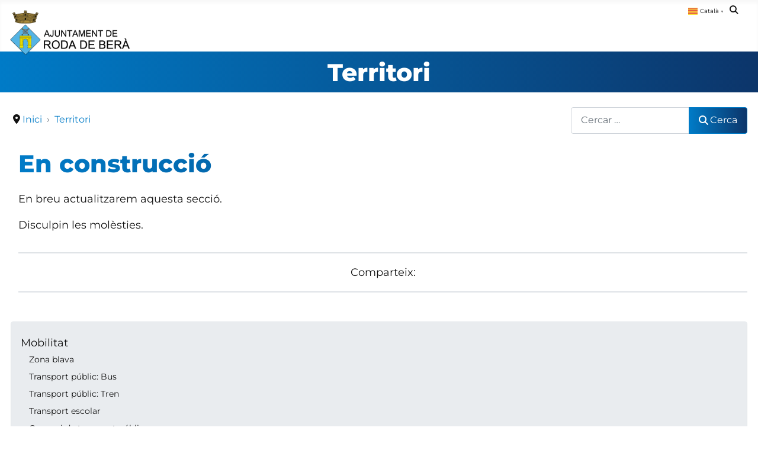

--- FILE ---
content_type: text/html; charset=utf-8
request_url: http://web.rodadebera.cat/territori/serveis-tecnics
body_size: 14600
content:
<!DOCTYPE html>
<html lang="ca-es" dir="ltr">

<head>
	

    <meta charset="utf-8">
	<meta name="rights" content="Ajuntament de Roda de Berà">
	<meta name="viewport" content="width=device-width, initial-scale=1">
	<meta name="description" content="Web oficial de l'Ajuntament de Roda de Berà. L'encant de la Costa Daurada. Municipi del Tarragonès. Agrupació de Municipis del Baix Gaià.">
	<meta name="generator" content="Joomla! - Open Source Content Management">
	<title>En construcció - Ajuntament Roda de Berà</title>
	<link href="/media/templates/site/cassiopeia_ajuntament_23/images/favicon.svg" rel="icon" type="image/svg+xml">
	<link href="/media/templates/site/cassiopeia_ajuntament_23/images/favicon.ico" rel="alternate icon" type="image/vnd.microsoft.icon">
	<link href="/media/templates/site/cassiopeia_ajuntament_23/images/favicon-pinned.svg" rel="mask-icon" color="#000">
	<link href="http://web.rodadebera.cat/cercador?format=opensearch" rel="search" title="OpenSearch Ajuntament Roda de Berà" type="application/opensearchdescription+xml">

    <link href="/media/system/css/joomla-fontawesome.min.css?2d60a0" rel="lazy-stylesheet"><noscript><link href="/media/system/css/joomla-fontawesome.min.css?2d60a0" rel="stylesheet"></noscript>
	<link href="/media/templates/site/cassiopeia/css/global/colors_standard.min.css?2d60a0" rel="stylesheet">
	<link href="/media/templates/site/cassiopeia/css/template.min.css?2d60a0" rel="stylesheet">
	<link href="/media/vendor/awesomplete/css/awesomplete.css?1.1.7" rel="stylesheet">
	<link href="/media/templates/site/cassiopeia/css/vendor/joomla-custom-elements/joomla-alert.min.css?0.4.1" rel="stylesheet">
	<link href="/media/templates/site/cassiopeia_ajuntament_23/css/user.css?2d60a0" rel="stylesheet">
	<link href="/plugins/system/mediabox_ck/assets/mediaboxck.css?ver=2.6.0" rel="stylesheet">
	<style>:root {
		--hue: 214;
		--template-bg-light: #f0f4fb;
		--template-text-dark: #495057;
		--template-text-light: #ffffff;
		--template-link-color: var(--link-color);
		--template-special-color: #001B4C;
		
	}</style>
	<style>
			#mbCenter, #mbToolbar {
	background-color: #1a1a1a;
	-webkit-border-radius: 10px;
	-khtml-border-radius: 10px;
	-moz-border-radius: 10px;
	border-radius: 10px;
	-webkit-box-shadow: 0px 5px 20px rgba(0,0,0,0.50);
	-khtml-box-shadow: 0px 5px 20px rgba(0,0,0,0.50);
	-moz-box-shadow: 0px 5px 20px rgba(0,0,0,0.50);
	box-shadow: 0px 5px 20px rgba(0,0,0,0.50);
	/* For IE 8 */
	-ms-filter: "progid:DXImageTransform.Microsoft.Shadow(Strength=5, Direction=180, Color='#000000')";
	/* For IE 5.5 - 7 */
	filter: progid:DXImageTransform.Microsoft.Shadow(Strength=5, Direction=180, Color='#000000');
	}
	
	#mbOverlay {
		background-color: #000;
		
	}
	
	#mbCenter.mbLoading {
		background-color: #1a1a1a;
	}
	
	#mbBottom {
		color: #999;
	}
	
	#mbTitle, #mbPrevLink, #mbNextLink, #mbCloseLink, #mbPlayLink, #mbPauseLink, #mbZoomMinus, #mbZoomValue, #mbZoomPlus {
		color: #fff;
	}
		</style>

    <script src="/media/vendor/metismenujs/js/metismenujs.min.js?1.4.0" defer></script>
	<script src="/media/templates/site/cassiopeia/js/mod_menu/menu-metismenu.min.js?2d60a0" defer></script>
	<script src="/media/mod_menu/js/menu.min.js?2d60a0" type="module"></script>
	<script type="application/json" class="joomla-script-options new">{"joomla.jtext":{"MOD_FINDER_SEARCH_VALUE":"Cercar &hellip;","COM_FINDER_SEARCH_FORM_LIST_LABEL":"Resultats de cerca","JLIB_JS_AJAX_ERROR_OTHER":"S'ha produït un error en obtenir les dades JSON: codi d'estat HTTP %s.","JLIB_JS_AJAX_ERROR_PARSE":"S'ha produït un error d'anàlisi mentre es processava el següent JSON data:<br><code style=\"color:inherit;white-space:pre-wrap;padding:0;margin:0;border:0;background:inherit;\">%s<\/code>","MEDIABOXCK_SHARE":"Share","MEDIABOXCK_EMAIL":"Email","MEDIABOXCK_CLOSE":"=\"Close\"","MEDIABOXCK_NEXT":"Next","MEDIABOXCK_PREV":"Previous","MEDIABOXCK_DOWNLOAD":"Download","MEDIABOXCK_PLAY":"Play","MEDIABOXCK_PAUSE":"Pause","ERROR":"Error","MESSAGE":"Missatge","NOTICE":"Informació","WARNING":"Avís","JCLOSE":"Tanca","JOK":"BÉ","JOPEN":"Obre"},"finder-search":{"url":"\/component\/finder\/?task=suggestions.suggest&format=json&tmpl=component&Itemid=117"},"system.paths":{"root":"","rootFull":"http:\/\/web.rodadebera.cat\/","base":"","baseFull":"http:\/\/web.rodadebera.cat\/"},"csrf.token":"5770895ed146dfbb2640122f59e0667d"}</script>
	<script src="/media/system/js/core.min.js?a3d8f8"></script>
	<script src="/media/templates/site/cassiopeia/js/template.min.js?2d60a0" type="module"></script>
	<script src="/media/vendor/bootstrap/js/collapse.min.js?5.3.8" type="module"></script>
	<script src="/media/vendor/awesomplete/js/awesomplete.min.js?1.1.7" defer></script>
	<script src="/media/com_finder/js/finder.min.js?755761" type="module"></script>
	<script src="/media/vendor/jquery/js/jquery.min.js?3.7.1"></script>
	<script src="/media/legacy/js/jquery-noconflict.min.js?504da4"></script>
	<script src="/media/system/js/messages.min.js?9a4811" type="module"></script>
	<script src="/plugins/system/mediabox_ck/assets/mediaboxck.min.js?ver=2.9.1"></script>
	<script src="https://cdn.gtranslate.net/widgets/latest/popup.js" data-gt-orig-url="/territori/serveis-tecnics" data-gt-orig-domain="web.rodadebera.cat" data-gt-widget-id="108" defer></script>
	<script type="application/ld+json">{"@context":"https://schema.org","@type":"BreadcrumbList","@id":"http://web.rodadebera.cat/#/schema/BreadcrumbList/17","itemListElement":[{"@type":"ListItem","position":1,"item":{"@id":"http://web.rodadebera.cat/","name":"Inici"}},{"@type":"ListItem","position":2,"item":{"@id":"http://web.rodadebera.cat/territori","name":"Territori"}},{"@type":"ListItem","position":3,"item":{"@id":"http://web.rodadebera.cat/territori/serveis-tecnics","name":"Serveis Tècnics"}}]}</script>
	<script type="application/ld+json">{"@context":"https://schema.org","@graph":[{"@type":"Organization","@id":"http://web.rodadebera.cat/#/schema/Organization/base","name":"Ajuntament Roda de Berà","url":"http://web.rodadebera.cat/"},{"@type":"WebSite","@id":"http://web.rodadebera.cat/#/schema/WebSite/base","url":"http://web.rodadebera.cat/","name":"Ajuntament Roda de Berà","publisher":{"@id":"http://web.rodadebera.cat/#/schema/Organization/base"},"potentialAction":{"@type":"SearchAction","target":"http://web.rodadebera.cat/cercador?q={search_term_string}","query-input":"required name=search_term_string"}},{"@type":"WebPage","@id":"http://web.rodadebera.cat/#/schema/WebPage/base","url":"http://web.rodadebera.cat/territori/serveis-tecnics","name":"En construcció - Ajuntament Roda de Berà","description":"Web oficial de l'Ajuntament de Roda de Berà. L'encant de la Costa Daurada. Municipi del Tarragonès. Agrupació de Municipis del Baix Gaià.","isPartOf":{"@id":"http://web.rodadebera.cat/#/schema/WebSite/base"},"about":{"@id":"http://web.rodadebera.cat/#/schema/Organization/base"},"inLanguage":"ca-ES","breadcrumb":{"@id":"http://web.rodadebera.cat/#/schema/BreadcrumbList/17"}},{"@type":"Article","@id":"http://web.rodadebera.cat/#/schema/com_content/article/278","name":"En construcció","headline":"En construcció","inLanguage":"ca-ES","isPartOf":{"@id":"http://web.rodadebera.cat/#/schema/WebPage/base"}}]}</script>
	<script>
						Mediabox.scanPage = function() {
							var links = jQuery('a').filter(function(i) {
								if ( jQuery(this).attr('rel') 
										&& jQuery(this).data('mediaboxck_done') != '1') {
									var patt = new RegExp(/^lightbox/i);
									return patt.test(jQuery(this).attr('rel'));
								}
							});
							if (! links.length) return false;

							new Mediaboxck(links, {
								overlayOpacity : 	0.7,
								resizeOpening : 	1,
								resizeDuration : 	240,
								initialWidth : 		320,
								initialHeight : 	180,
								fullWidth : 		'0',
								defaultWidth : 		'640',
								defaultHeight : 	'360',
								showCaption : 		1,
								showCounter : 		1,
								loop : 				0,
								isMobileEnable: 	1,
								// mobileDetection: 	'resolution',
								isMobile: 			false,
								mobileResolution: 	'640',
								attribType :		'rel',
								showToolbar :		'0',
								diapoTime :			'3000',
								diapoAutoplay :		'0',
								toolbarSize :		'normal',
								medialoop :		false,
								showZoom :		0,
								share :		0,
								download :		0,
								theme :		'default',
								counterText: '({x} of {y})',
							}, null, function(curlink, el) {
								var rel0 = curlink.rel.replace(/[[]|]/gi," ");
								var relsize = rel0.split(" ");
								return (curlink == el) || ((curlink.rel.length > 8) && el.rel.match(relsize[1]));
							});
						};
					jQuery(document).ready(function(){
						Mediabox.scanPage();
					});
</script>
	<script>window.gtranslateSettings = window.gtranslateSettings || {};window.gtranslateSettings['108'] = {"default_language":"ca","languages":["en","fr","de","it","es","ca"],"url_structure":"none","wrapper_selector":"#gt-wrapper-108","globe_size":60,"flag_size":16,"flag_style":"2d","custom_domains":null,"float_switcher_open_direction":"top","switcher_open_direction":"top","native_language_names":1,"add_new_line":1,"select_language_label":"Idioma","detect_browser_language":0,"custom_css":"","alt_flags":[],"switcher_horizontal_position":"left","switcher_vertical_position":"bottom","horizontal_position":"inline","vertical_position":"inline"};</script>

    <link href="/templates/cassiopeia_ajuntament_23/fonts/fontawesome/css/fontawesome.css" rel="stylesheet">
    <link href="/templates/cassiopeia_ajuntament_23/fonts/fontawesome/css/brands.css" rel="stylesheet">
    <link href="/templates/cassiopeia_ajuntament_23/fonts/fontawesome/css/solid.css" rel="stylesheet">
    <link href="/templates/cassiopeia_ajuntament_23/fonts/montserrat/stylesheet.css" rel="stylesheet">
	<link href="/templates/cassiopeia_ajuntament_23/fonts/atkinson/stylesheet.css" rel="stylesheet">
    <link href="/templates/cassiopeia_ajuntament_23/fonts/poppins/stylesheet.css" rel="stylesheet">

    <link rel="apple-touch-icon" sizes="180x180" href="/media/templates/site/cassiopeia_ajuntament_23/images/apple-touch-icon.png">
    <link rel="icon" type="image/png" sizes="32x32" href="/media/templates/site/cassiopeia_ajuntament_23/images/favicon-32x32.png">
    <link rel="icon" type="image/png" sizes="16x16" href="/media/templates/site/cassiopeia_ajuntament_23/images/favicon-16x16.png">
    <link rel="manifest" href="/site.webmanifest">
    <meta name="msapplication-TileColor" content="#da532c">
    <meta name="theme-color" content="#ffffff">

    <script src="https://platform-api.sharethis.com/js/sharethis.js#property=658d3823a2429100196f6492&product=inline-share-buttons&source=platform" async="async"></script>


  	<!-- Start TAGZ: -->
  	<meta name="twitter:card" content="summary_large_image"/>
	<meta name="twitter:description" content="En breu actualitzarem aquesta secció.
Disculpin les molèsties."/>
	<meta name="twitter:image" content="http://web.rodadebera.cat/images/logos/ajuntament_logo.png"/>
	<meta name="twitter:title" content="En construcció"/>
	<meta property="og:description" content="En breu actualitzarem aquesta secció.
Disculpin les molèsties."/>
	<meta property="og:image" content="http://web.rodadebera.cat/images/logos/ajuntament_logo.png"/>
	<meta property="og:image:height" content="300"/>
	<meta property="og:image:width" content="600"/>
	<meta property="og:site_name" content="Ajuntament de Roda de Berà"/>
	<meta property="og:title" content="En construcció"/>
	<meta property="og:type" content="website"/>
	<meta property="og:url" content="http://web.rodadebera.cat/territori/serveis-tecnics"/>
  	<!-- End TAGZ -->
    </head>
  		

<body class="site com_content wrapper-static view-article no-layout no-task itemid-348 has-sidebar-left">
	
	<!-- Google Tag Manager (noscript) -->
		<noscript><iframe src="https://www.googletagmanager.com/ns.html?id=GTM-NGSFXVLH"
		height="0" width="0" style="display:none;visibility:hidden"></iframe></noscript>
	<!-- End Google Tag Manager (noscript) -->

    <header class="header container-header full-width position-sticky sticky-top">

        
                    <div class="grid-child logo">
                <div class="navbar-brand">
                    <a class="brand-logo" href="/">
                        <img loading="eager" decoding="async" src="http://web.rodadebera.cat/images/logos/ajuntament_logo.png" alt="Ajuntament Roda de Berà" width="160" height="60">                    </a>
                                    </div>
            </div>
        
                    <div class="grid-child container-below-top">
                <div class="gtranslate_wrapper" id="gt-wrapper-108"></div>
<div id="mod-custom291" class="mod-custom custom">
    <div class="cerca-top"><a href="/cercador"><i class="fa-solid fa-magnifying-glass"></i></a></div></div>

            </div>
        
                    <div class="grid-child container-nav">
                                    
<nav class="navbar navbar-expand-lg" aria-label="Menu Horizontal">
    <button class="navbar-toggler navbar-toggler-right" type="button" data-bs-toggle="collapse" data-bs-target="#navbar87" aria-controls="navbar87" aria-expanded="false" aria-label="Alternar navegació">
        <span class="icon-menu" aria-hidden="true"></span>
    </button>
    <div class="collapse navbar-collapse" id="navbar87">
        <ul class="mod-menu mod-menu_dropdown-metismenu metismenu mod-list ">
<li class="metismenu-item item-102 level-1 deeper parent"><button class="mod-menu__heading nav-header menu-item1 mm-collapsed mm-toggler mm-toggler-nolink" aria-haspopup="true" aria-expanded="false">El municipi</button><ul class="mm-collapse"><li class="metismenu-item item-118 level-2"><a href="/elmunicipi/coneix-rodadebera" >Coneix Roda de Berà</a></li><li class="metismenu-item item-119 level-2 deeper parent"><button class="mod-menu__heading nav-header mm-collapsed mm-toggler mm-toggler-nolink" aria-haspopup="true" aria-expanded="false">Història</button><ul class="mm-collapse"><li class="metismenu-item item-888 level-3"><a href="/elmunicipi/historia/historia-de-roda-de-bera" >Història de Roda de Berà</a></li><li class="metismenu-item item-806 level-3"><a href="/elmunicipi/historia/rodencs-als-camps-de-concentracio-nazis" >Rodencs als camps de concentració nazis </a></li></ul></li><li class="metismenu-item item-392 level-2"><a href="/elmunicipi/com-arribar" >Com arribar</a></li><li class="metismenu-item item-114 level-2"><a href="/agenda" >Agenda</a></li><li class="metismenu-item item-115 level-2"><a href="/elmunicipi/noticies" >Notícies</a></li><li class="metismenu-item item-116 level-2"><a href="/elmunicipi/meteorologia" >Meteorologia</a></li><li class="metismenu-item item-120 level-2"><a href="/turisme/punts-interes" >Punts d'interès</a></li><li class="metismenu-item item-121 level-2"><a href="/elmunicipi/planol" >Plànol del municipi</a></li><li class="metismenu-item item-122 level-2"><a href="/hotelentitats/associacions-entitats" >Associacions</a></li><li class="metismenu-item item-124 level-2"><a href="/seguretat/policia-local" >Policia Local</a></li><li class="metismenu-item item-257 level-2"><a href="https://comerc.rodadebera.cat/donde-dormir" target="_blank" rel="noopener noreferrer">On dormir?</a></li><li class="metismenu-item item-253 level-2"><a href="https://comerc.rodadebera.cat/?lang=ca" target="_blank" rel="noopener noreferrer">Comerç i Restauració</a></li><li class="metismenu-item item-219 level-2"><a href="/turisme/mercats" >Mercats</a></li><li class="metismenu-item item-123 level-2"><a href="/elmunicipi/telefons-i-adreces-d-interes" >Telèfons i adreces d'interès</a></li><li class="metismenu-item item-844 level-2"><a href="/elmunicipi/calendari-de-festius" >Calendari de festius</a></li><li class="metismenu-item item-553 level-2"><a href="/elmunicipi/area-recreativa-els-llimoners" >Àrea recreativa &quot;Els Llimoners&quot;</a></li></ul></li><li class="metismenu-item item-103 level-1 deeper parent"><button class="mod-menu__heading nav-header menu-item2 mm-collapsed mm-toggler mm-toggler-nolink" aria-haspopup="true" aria-expanded="false">L'Ajuntament</button><ul class="mm-collapse"><li class="metismenu-item item-125 level-2"><a href="/ajuntament/alcalde" >L'Alcalde</a></li><li class="metismenu-item item-126 level-2 deeper parent"><button class="mod-menu__heading nav-header mm-collapsed mm-toggler mm-toggler-nolink" aria-haspopup="true" aria-expanded="false">Corporació municipal</button><ul class="mm-collapse"><li class="metismenu-item item-718 level-3"><a href="/ajuntament/corporaciomunicipal/corporacio-municipal-actual" >Corporació Municipal actual</a></li><li class="metismenu-item item-779 level-3"><a href="/ajuntament/corporaciomunicipal/organigrama-politic" >Organigrama polític</a></li><li class="metismenu-item item-719 level-3"><a href="/ajuntament/corporaciomunicipal/corporacions-1979-actualitat" >Corporacions 1979-actualitat</a></li></ul></li><li class="metismenu-item item-127 level-2 deeper parent"><button class="mod-menu__heading nav-header mm-collapsed mm-toggler mm-toggler-nolink" aria-haspopup="true" aria-expanded="false">Grups municipals</button><ul class="mm-collapse"><li class="metismenu-item item-814 level-3"><a href="/ajuntament/grups-municipals/grups" >Grups</a></li><li class="metismenu-item item-813 level-3"><a href="/ajuntament/grups-municipals/mocions" >Mocions</a></li></ul></li><li class="metismenu-item item-131 level-2"><a href="https://www.seu-e.cat/ca/web/rodadebera/" title="Transparència i Bon govern" target="_blank" rel="noopener noreferrer">Portal de transparència</a></li><li class="metismenu-item item-833 level-2 deeper parent"><button class="mod-menu__heading nav-header mm-collapsed mm-toggler mm-toggler-nolink" aria-haspopup="true" aria-expanded="false">Marc d’integritat institucional</button><ul class="mm-collapse"><li class="metismenu-item item-834 level-3"><a href="/ajuntament/marc-d-integritat-institucional/pla-de-mesures-antifrau" >Pla de mesures antifrau</a></li><li class="metismenu-item item-762 level-3"><a href="/ajuntament/marc-d-integritat-institucional/codi-de-conducta-alts-carrecs" >Codi de conducta alts càrrecs</a></li></ul></li><li class="metismenu-item item-132 level-2"><a href="/ajuntament/organs-de-govern" >Òrgans de govern</a></li><li class="metismenu-item item-808 level-2"><a href="https://www.seu-e.cat/ca/web/rodadebera/govern-obert-i-transparencia/accio-de-govern-i-normativa/normativa-plans-i-programes" target="_blank" rel="noopener noreferrer">Normativa</a></li><li class="metismenu-item item-133 level-2"><a href="/ajuntament/retribucions" >Retribucions i càrrecs electes</a></li><li class="metismenu-item item-809 level-2"><a href="https://www.seu-e.cat/ca/web/rodadebera/govern-obert-i-transparencia/gestio-economica" target="_blank" rel="noopener noreferrer">Gestió econòmica</a></li><li class="metismenu-item item-134 level-2"><a href="/ajuntament/registre-d-interessos" >Registre d'interessos</a></li><li class="metismenu-item item-810 level-2 deeper parent"><button class="mod-menu__heading nav-header mm-collapsed mm-toggler mm-toggler-nolink" aria-haspopup="true" aria-expanded="false">Recursos humans</button><ul class="mm-collapse"><li class="metismenu-item item-811 level-3"><a href="/ajuntament/recursos-humans/organitzacio-interna" >Organització interna</a></li><li class="metismenu-item item-233 level-3 parent"><a href="/ajuntament/recursos-humans/procediments-de-seleccio/oberts" >Procediments de selecció</a></li></ul></li><li class="metismenu-item item-135 level-2 deeper parent"><button class="mod-menu__heading nav-header mm-collapsed mm-toggler mm-toggler-nolink" aria-haspopup="true" aria-expanded="false">Sessions plenàries</button><ul class="mm-collapse"><li class="metismenu-item item-588 level-3"><a href="/ajuntament/sessions-plenaries/en-directe" >En directe</a></li><li class="metismenu-item item-546 level-3"><a href="https://actes.rodadebera.cat/session/portadaPublica" target="_blank" rel="noopener noreferrer">Vídeo Actes</a></li><li class="metismenu-item item-545 level-3"><a href="/ajuntament/sessions-plenaries/plens01-16-09-17" >Sessions plenàries: fins setembre 2017</a></li><li class="metismenu-item item-735 level-3"><a href="/ajuntament/sessions-plenaries/mocions" >Mocions</a></li></ul></li><li class="metismenu-item item-136 level-2"><a href="/ajuntament/edictes-i-bans-municipals" title="h5">Edictes i bans municipals</a></li><li class="metismenu-item item-812 level-2"><a href="https://www.seu-e.cat/ca/web/rodadebera/govern-obert-i-transparencia/contractes-convenis-i-subvencions " target="_blank" rel="noopener noreferrer">Contractació</a></li><li class="metismenu-item item-137 level-2"><a href="/ajuntament/imatge-corporativa" >Imatge corporativa</a></li><li class="metismenu-item item-138 level-2"><a href="/ajuntament/l-ajuntament-a-la-xarxa" >L'Ajuntament a la xarxa</a></li><li class="metismenu-item item-594 level-2"><a href="https://www.seu-e.cat/ca/web/rodadebera/govern-obert-i-transparencia/informacio-institucional-i-organitzativa/proteccio-de-dades-personals/delegat-da-de-proteccio-de-dades" title="https://www.seu-e.cat/web/rodadebera/govern-obert-i-transparencia/informacio-institucional-i-organitzativa/informacio-institucional/delegat-de-proteccio-de-dades-dpd-192" target="_blank" rel="noopener noreferrer">Delegat de Protecció de Dades</a></li></ul></li><li class="metismenu-item item-104 level-1 deeper parent"><button class="mod-menu__heading nav-header menu-item3 mm-collapsed mm-toggler mm-toggler-nolink" aria-haspopup="true" aria-expanded="false">Per àrees</button><ul class="mm-collapse"><li class="metismenu-item item-128 level-2 deeper parent"><button class="mod-menu__heading nav-header mm-collapsed mm-toggler mm-toggler-nolink" aria-haspopup="true" aria-expanded="false">Turisme</button><ul class="mm-collapse"><li class="metismenu-item item-889 level-3"><a href="/turisme/benvinguda" >Benvinguda</a></li><li class="metismenu-item item-140 level-3"><a href="/turisme/punts-interes" >Punts d'interès</a></li><li class="metismenu-item item-798 level-3"><a href="/turisme/roda-de-bera-en-1-dia" >Roda de Berà en 1 dia</a></li><li class="metismenu-item item-805 level-3"><a href="/turisme/la-petjada-de-jujol" >La Petjada de Jujol</a></li><li class="metismenu-item item-143 level-3"><a href="/turisme/rutes-a-peu" >Rutes a peu</a></li><li class="metismenu-item item-144 level-3"><a href="https://comerc.rodadebera.cat/donde-dormir" target="_blank" rel="noopener noreferrer">On dormir?</a></li><li class="metismenu-item item-251 level-3"><a href="https://comerc.rodadebera.cat/donde-comer" target="_blank" rel="noopener noreferrer">On menjar?</a></li><li class="metismenu-item item-792 level-3"><a href="https://comerc.rodadebera.cat/donde-comprar" target="_blank" rel="noopener noreferrer">On comprar?</a></li><li class="metismenu-item item-145 level-3"><a href="/turisme/mercats" >Mercats</a></li><li class="metismenu-item item-790 level-3"><a href="/turisme/informacio-practica/fulleto-turistic" >Informació pràctica</a></li><li class="metismenu-item item-788 level-3"><a href="/turisme/oficina-de-turisme" >Oficina de turisme</a></li></ul></li><li class="metismenu-item item-146 level-2 deeper parent"><button class="mod-menu__heading nav-header mm-collapsed mm-toggler mm-toggler-nolink" aria-haspopup="true" aria-expanded="false">Platges</button><ul class="mm-collapse"><li class="metismenu-item item-147 level-3"><a href="/platges/platges-de-roda-de-bera/platja-llarga" >Platges de Roda de Berà</a></li><li class="metismenu-item item-148 level-3"><a href="/platges/estat-de-les-platges" >Estat de les platges</a></li><li class="metismenu-item item-149 level-3"><a href="/platges/gestio-ambiental" >Gestió Ambiental</a></li><li class="metismenu-item item-150 level-3"><a href="/platges/bandera-blava" >Bandera Blava</a></li><li class="metismenu-item item-151 level-3"><a href="/platges/zona-dunar/zona-dunar-els-madalers" >Zona dunar</a></li><li class="metismenu-item item-152 level-3"><a href="/platges/recollida-selectiva" >Recollida selectiva</a></li><li class="metismenu-item item-153 level-3"><a href="/platges/meduses" >Meduses</a></li></ul></li><li class="metismenu-item item-154 level-2 deeper parent"><button class="mod-menu__heading nav-header mm-collapsed mm-toggler mm-toggler-nolink" aria-haspopup="true" aria-expanded="false">Medi Ambient</button><ul class="mm-collapse"><li class="metismenu-item item-157 level-3"><a href="/mediambient/deixalleria" >Deixalleria</a></li><li class="metismenu-item item-742 level-3"><a href="/mediambient/passaport-verd" >Passaport verd</a></li><li class="metismenu-item item-156 level-3"><a href="/mediambient/residus/3r" >Residus</a></li><li class="metismenu-item item-1071 level-3"><a href="/mediambient/colonies-felines" >Colònies felines</a></li><li class="metismenu-item item-155 level-3"><a href="/mediambient/recollida-excrements-gossos" >Recollida d'excrements dels gossos </a></li><li class="metismenu-item item-520 level-3"><a href="/mediambient/morrut" >Morrut de les palmeres </a></li><li class="metismenu-item item-521 level-3"><a href="/mediambient/mosquit-tigre" >Mosquit tigre </a></li><li class="metismenu-item item-522 level-3"><a href="/mediambient/processionaria" >Processionària del pi </a></li><li class="metismenu-item item-586 level-3"><a href="/mediambient/vespa-asiatica" >Vespa asiàtica</a></li><li class="metismenu-item item-159 level-3"><a href="/mediambient/educacio-ambiental-escola" >Educació ambiental a l'escola </a></li><li class="metismenu-item item-158 level-3"><a href="/mediambient/qualitat-aire" >Qualitat de l'aire</a></li></ul></li><li class="metismenu-item item-160 level-2 deeper parent"><button class="mod-menu__heading nav-header mm-collapsed mm-toggler mm-toggler-nolink" aria-haspopup="true" aria-expanded="false">Cultura i Festes</button><ul class="mm-collapse"><li class="metismenu-item item-161 level-3"><a href="/agenda" >Agenda</a></li><li class="metismenu-item item-162 level-3"><a href="/cultura/calendari-de-festius" >Calendari de festius</a></li><li class="metismenu-item item-533 level-3"><a href="/cultura/dates-importants" >Dates importants</a></li><li class="metismenu-item item-163 level-3"><a href="/cultura/museu-de-la-radio" >Museu de la Ràdio</a></li><li class="metismenu-item item-164 level-3"><a href="/biblioteca" >Biblioteca Municipal</a></li><li class="metismenu-item item-165 level-3"><a href="/hotelentitats/hotel" >Hotel d'Entitats</a></li><li class="metismenu-item item-166 level-3"><a href="/hotelentitats/associacions-entitats" >Associacions</a></li><li class="metismenu-item item-252 level-3"><a href="/cultura/escola-de-musica" >Escola de música</a></li><li class="metismenu-item item-309 level-3"><a href="/arxiu" >Arxiu Municipal</a></li></ul></li><li class="metismenu-item item-167 level-2 deeper parent"><button class="mod-menu__heading nav-header mm-collapsed mm-toggler mm-toggler-nolink" aria-haspopup="true" aria-expanded="false">Esports</button><ul class="mm-collapse"><li class="metismenu-item item-326 level-3"><a href="/esports/departament-esports" >Departament d'Esports</a></li><li class="metismenu-item item-266 level-3"><a href="/esports/noticies-esport" >Actualitat esportiva</a></li><li class="metismenu-item item-169 level-3"><a href="/esports/equipaments" >Equipaments</a></li><li class="metismenu-item item-168 level-3"><a href="/agenda/activitats-esportives" >Activitats</a></li><li class="metismenu-item item-872 level-3"><a href="/esports/campus-esportius-d-estiu" >Campus Esportius d’Estiu</a></li><li class="metismenu-item item-866 level-3"><a href="/esports/l-eixample" >L'Eixample</a></li><li class="metismenu-item item-170 level-3"><a href="/hotelentitats/associacions-entitats" >Clubs i entitats</a></li></ul></li><li class="metismenu-item item-187 level-2 deeper parent"><button class="mod-menu__heading nav-header mm-collapsed mm-toggler mm-toggler-nolink" aria-haspopup="true" aria-expanded="false">Joventut</button><ul class="mm-collapse"><li class="metismenu-item item-188 level-3"><a href="/joventut/pij" >Punt d'Informació Juvenil</a></li><li class="metismenu-item item-323 level-3"><a href="/joventut/actualitat" >Actualitat</a></li><li class="metismenu-item item-189 level-3"><a href="/agenda/activitats-de-joventut" >Activitats i cursos</a></li><li class="metismenu-item item-324 level-3"><a href="/joventut/projectes" >Projectes</a></li><li class="metismenu-item item-325 level-3"><a href="/joventut/pla-local-de-joventut" >Pla Local de Joventut</a></li><li class="metismenu-item item-566 level-3"><a href="/joventut/campus" >Campus d'Estiu</a></li><li class="metismenu-item item-601 level-3"><a href="/joventut/garantia-juvenil" >Garantia Juvenil</a></li><li class="metismenu-item item-836 level-3"><a href="/joventut/conveni-de-col-laboracio-trac" >Conveni de col·laboració TRAC</a></li><li class="metismenu-item item-1062 level-3"><a href="/joventut/passatge-del-terror" >Passatge del Terror</a></li></ul></li><li class="metismenu-item item-272 level-2 deeper parent"><button class="mod-menu__heading nav-header mm-collapsed mm-toggler mm-toggler-nolink" aria-haspopup="true" aria-expanded="false">Infància</button><ul class="mm-collapse"><li class="metismenu-item item-567 level-3"><a href="/infancia/escolaestiu" >Escola d'Estiu</a></li></ul></li><li class="metismenu-item item-171 level-2 deeper parent"><button class="mod-menu__heading nav-header mm-collapsed mm-toggler mm-toggler-nolink" aria-haspopup="true" aria-expanded="false">Ensenyament</button><ul class="mm-collapse"><li class="metismenu-item item-172 level-3"><a href="/ensenyament/llar-infants/els-petitons" >Llar d'infants Els Petitons</a></li><li class="metismenu-item item-173 level-3"><a href="/ensenyament/escola-el-cucurull" >Escola El Cucurull</a></li><li class="metismenu-item item-174 level-3"><a href="/ensenyament/escola-salvador-espriu" >Escola Salvador Espriu</a></li><li class="metismenu-item item-175 level-3"><a href="/ensenyament/institut-roda-de-bera" >Institut Roda de Berà</a></li><li class="metismenu-item item-176 level-3"><a href="/ensenyament/escola-adults-mediterrani" >Escola d'Adults Mediterrani</a></li><li class="metismenu-item item-295 level-3"><a href="https://comerc.rodadebera.cat/directorio/34" target="_blank" rel="noopener noreferrer">Centres privats</a></li></ul></li><li class="metismenu-item item-950 level-2 divider"><span class="mod-menu__separator separator">Separador</span></li><li class="metismenu-item item-177 level-2 deeper parent"><button class="mod-menu__heading nav-header mm-collapsed mm-toggler mm-toggler-nolink" aria-haspopup="true" aria-expanded="false">Salut</button><ul class="mm-collapse"><li class="metismenu-item item-178 level-3"><a href="/salut/centres-medics" >Centres mèdics</a></li><li class="metismenu-item item-179 level-3"><a href="/salut/farmacies" >Farmàcies</a></li><li class="metismenu-item item-327 level-3"><a href="/salut/altres-centres" >Altres centres</a></li><li class="metismenu-item item-1064 level-3"><a href="/salut/ubicacio-dels-dea" >Ubicació dels DEA</a></li><li class="metismenu-item item-689 level-3"><a href="/salut/informacio-per-a-estiuejants" >Informació per a estiuejants</a></li><li class="metismenu-item item-717 level-3"><a href="/salut/la-meva-salut" >La Meva Salut</a></li><li class="metismenu-item item-619 level-3"><a href="/salut/covid-19/info" >Coronavirus Covid-19</a></li></ul></li><li class="metismenu-item item-763 level-2 deeper parent"><button class="mod-menu__heading nav-header mm-collapsed mm-toggler mm-toggler-nolink" aria-haspopup="true" aria-expanded="false">Comerç</button><ul class="mm-collapse"><li class="metismenu-item item-768 level-3"><a href="https://comerc.rodadebera.cat/donde-dormir" target="_blank" rel="noopener noreferrer">On dormir?</a></li><li class="metismenu-item item-769 level-3"><a href="https://comerc.rodadebera.cat/donde-comer" target="_blank" rel="noopener noreferrer">On menjar?</a></li><li class="metismenu-item item-793 level-3"><a href="https://comerc.rodadebera.cat/donde-comprar" target="_blank" rel="noopener noreferrer">On comprar?</a></li><li class="metismenu-item item-770 level-3"><a href="/comerc/mercats" >Mercats</a></li><li class="metismenu-item item-771 level-3"><a href="/comerc/omic" >OMIC</a></li><li class="metismenu-item item-772 level-3"><a href="/comerc/guies-de-consum-i-consell" >Guies de consum i consells</a></li></ul></li><li class="metismenu-item item-180 level-2 deeper parent"><button class="mod-menu__heading nav-header mm-collapsed mm-toggler mm-toggler-nolink" aria-haspopup="true" aria-expanded="false">Ocupació</button><ul class="mm-collapse"><li class="metismenu-item item-181 level-3"><a href="/ocupacio/borsa-de-treball" >Borsa de treball</a></li><li class="metismenu-item item-182 level-3"><a href="/ocupacio/ofertes" >Ofertes de treball</a></li><li class="metismenu-item item-824 level-3"><a href="/ocupacio/cursos" >Cursos</a></li><li class="metismenu-item item-308 level-3"><a href="/ocupacio/eines-de-recerca" >Eines de recerca</a></li><li class="metismenu-item item-310 level-3"><a href="/ocupacio/cursos" >Formació externa</a></li></ul></li><li class="metismenu-item item-183 level-2 deeper parent"><button class="mod-menu__heading nav-header mm-collapsed mm-toggler mm-toggler-nolink" aria-haspopup="true" aria-expanded="false">Serveis a les persones</button><ul class="mm-collapse"><li class="metismenu-item item-184 level-3"><a href="/serveis-a-les-persones/serveis-socials/serveis-socials-municipals" >Serveis Socials</a></li><li class="metismenu-item item-185 level-3"><a href="/serveis-a-les-persones/dona" >Dona</a></li><li class="metismenu-item item-186 level-3"><a href="/serveis-a-les-persones/gent-gran" >Gent gran</a></li><li class="metismenu-item item-606 level-3"><a href="/serveis-a-les-persones/omic" >OMIC</a></li><li class="metismenu-item item-845 level-3"><a href="/serveis-a-les-persones/punt-lila-i-multicolor" >Punt Lila i Multicolor</a></li><li class="metismenu-item item-654 level-3"><a href="http://tarragones.cat/benestar-social/dona-1/sai-lgbti" target="_blank" rel="noopener noreferrer">SAI LGBTI</a></li><li class="metismenu-item item-828 level-3"><a href="/serveis-a-les-persones/poble-ucraines" >Poble ucraïnès</a></li></ul></li><li class="metismenu-item item-608 level-2 deeper parent"><button class="mod-menu__heading nav-header mm-collapsed mm-toggler mm-toggler-nolink" aria-haspopup="true" aria-expanded="false">Seguretat</button><ul class="mm-collapse"><li class="metismenu-item item-609 level-3"><a href="/seguretat/policia-local" >Policia Local</a></li><li class="metismenu-item item-1003 level-3"><a href="/seguretat/app-rdb-amb-tu" >APP RdB amb tu</a></li><li class="metismenu-item item-610 level-3"><a href="/seguretat/consells-ocupacio" >Consells en cas d'ocupació</a></li><li class="metismenu-item item-1026 level-3"><a href="/seguretat/consells-de-seguretat" >Consells de Seguretat</a></li><li class="metismenu-item item-686 level-3"><a href="/seguretat/duprocim" >DUPROCIM</a></li><li class="metismenu-item item-687 level-3"><a href="/seguretat/pla-local-de-seguretat-viaria" >Seguretat viària</a></li><li class="metismenu-item item-825 level-3"><a href="/seguretat/patinets" >Patinets</a></li><li class="metismenu-item item-868 level-3"><a href="/seguretat/ubicacio-dels-dea" >Ubicació dels DEA</a></li></ul></li><li class="metismenu-item item-190 level-2 deeper parent"><button class="mod-menu__heading nav-header mm-collapsed mm-toggler mm-toggler-nolink" aria-haspopup="true" aria-expanded="false">Comunicació</button><ul class="mm-collapse"><li class="metismenu-item item-191 level-3"><a href="/comunicacio/departament-de-comunicacio" >Departament de Comunicació</a></li><li class="metismenu-item item-192 level-3"><a href="/comunicacio/imatge-corporativa" >Imatge corporativa</a></li><li class="metismenu-item item-193 level-3"><a href="https://www.rodadeberaradio.cat/" target="_blank" rel="noopener noreferrer">Roda de Berà Ràdio</a></li><li class="metismenu-item item-715 level-3"><a href="/comunicacio/roda-de-bera-al-dia" >Roda de Berà al dia</a></li><li class="metismenu-item item-194 level-3"><a href="/comunicacio/l-ajuntament-a-la-xarxa" >L'Ajuntament a la Xarxa</a></li><li class="metismenu-item item-195 level-3"><a href="/bustia" >Bústia de propostes</a></li><li class="metismenu-item item-830 level-3"><a href="/comunicacio/reglaments-de-comunicacio" >Reglaments</a></li></ul></li><li class="metismenu-item item-341 level-2 deeper parent"><button class="mod-menu__heading nav-header mm-collapsed mm-toggler mm-toggler-nolink" aria-haspopup="true" aria-expanded="false">Territori</button><ul class="mm-collapse"><li class="metismenu-item item-342 level-3"><a href="/territori/mobilitat/zona-blava" >Mobilitat</a></li><li class="metismenu-item item-197 level-3"><a href="/territori/urbanisme/ordenacio-urbana/planejament-vigent" >Urbanisme</a></li><li class="metismenu-item item-196 level-3"><a href="/territori/serveis-tecnics" >Serveis Tècnics</a></li><li class="metismenu-item item-559 level-3"><a href="/territori/campanyes-de-sensibilitzacio" >Campanyes de sensibilització </a></li></ul></li><li class="metismenu-item item-571 level-2 deeper parent"><button class="mod-menu__heading nav-header mm-collapsed mm-toggler mm-toggler-nolink" aria-haspopup="true" aria-expanded="false">Participació Ciutadana</button><ul class="mm-collapse"><li class="metismenu-item item-574 level-3"><a href="/participacio-ciutadana/actualitat" >Actualitat</a></li><li class="metismenu-item item-782 level-3"><a href="http://pressupostosparticipatius.rodadebera.cat/" target="_blank" rel="noopener noreferrer">Pressupostos participatius</a></li><li class="metismenu-item item-572 level-3"><a href="/participacio-ciutadana/consulta-publica/consultes-actives" >Consulta Pública </a></li><li class="metismenu-item item-582 level-3"><a href="/participacio-ciutadana/consulta-previa/consultes-previes-actives" >Consulta Prèvia</a></li><li class="metismenu-item item-1055 level-3"><a href="https://web.rodadebera.cat/participacio-ciutadana/reglament-de-participacio-ciutadana" >Reglament de Participació Ciutadana</a></li></ul></li></ul></li><li class="metismenu-item item-105 level-1 deeper parent"><button class="mod-menu__heading nav-header menu-item4 mm-collapsed mm-toggler mm-toggler-nolink" aria-haspopup="true" aria-expanded="false">Serveis</button><ul class="mm-collapse"><li class="metismenu-item item-199 level-2"><a href="/territori/mobilitat/transport-public-bus" >Transport públic</a></li><li class="metismenu-item item-200 level-2"><a href="/turisme/punts-interes/museu-radio" >Museu de la Ràdio</a></li><li class="metismenu-item item-201 level-2"><a href="https://www.rodadeberaradio.cat/" target="_blank" rel="noopener noreferrer">Roda de Berà Ràdio</a></li><li class="metismenu-item item-206 level-2"><a href="/hotelentitats/hotel" >Hotel d'Entitats</a></li><li class="metismenu-item item-207 level-2"><a href="/biblioteca" >Biblioteca Municipal</a></li><li class="metismenu-item item-208 level-2"><a href="/joventut/pij" >Punt d'Informació Juvenil</a></li><li class="metismenu-item item-210 level-2"><a href="/ensenyament/escola-adults-mediterrani" >Escola d'Adults Mediterrani</a></li><li class="metismenu-item item-211 level-2"><a href="/ensenyament/llar-infants/els-petitons" >Llar d'infants Els Petitons</a></li><li class="metismenu-item item-212 level-2"><a href="/serveis-a-les-persones/gent-gran" >Llar de jubilats</a></li><li class="metismenu-item item-214 level-2"><a href="/ocupacio/borsa-de-treball" >Borsa de treball</a></li><li class="metismenu-item item-254 level-2"><a href="/serveis-a-les-persones/serveis-socials/serveis-socials-municipals" >Serveis Socials</a></li><li class="metismenu-item item-213 level-2"><a href="/serveis-a-les-persones/serveis-socials/pda" >Punt de distribució d'aliments</a></li><li class="metismenu-item item-215 level-2"><a href="/seguretat/policia-local" >Policia Local</a></li><li class="metismenu-item item-216 level-2"><a href="/salut/centres-medics" >Centres mèdics</a></li><li class="metismenu-item item-554 level-2"><a href="/elmunicipi/area-recreativa-els-llimoners" >Àrea recreativa &quot;Els Llimoners&quot;</a></li><li class="metismenu-item item-218 level-2"><a href="/mediambient/deixalleria" >Deixalleria</a></li><li class="metismenu-item item-255 level-2"><a href="/serveis/cementiri" >Cementiri</a></li><li class="metismenu-item item-217 level-2"><a href="/arxiu" >Arxiu Municipal</a></li></ul></li><li class="metismenu-item item-106 level-1 deeper parent"><button class="mod-menu__heading nav-header menu-item5 mm-collapsed mm-toggler mm-toggler-nolink" aria-haspopup="true" aria-expanded="false">Tràmits</button><ul class="mm-collapse"><li class="metismenu-item item-220 level-2"><a href="/tramits/oac" >Oficina d'Atenció al Ciutadà</a></li><li class="metismenu-item item-973 level-2"><a href="/tramits/oficina-col-laboradora-de-registre-civil" >Oficina col·laboradora de Registre Civil</a></li><li class="metismenu-item item-221 level-2 deeper parent"><button class="mod-menu__heading nav-header mm-collapsed mm-toggler mm-toggler-nolink" aria-haspopup="true" aria-expanded="false">Reglaments i ordenances</button><ul class="mm-collapse"><li class="metismenu-item item-731 level-3"><a href="/tramits/reglaments-i-ordenances/ordenances-fiscals-i-reglaments" >Ordenances fiscals i reglaments</a></li><li class="metismenu-item item-732 level-3"><a href="/tramits/reglaments-i-ordenances/rom" >ROM</a></li><li class="metismenu-item item-733 level-3"><a href="/tramits/reglaments-i-ordenances/calendari-contribuent" >Calendari contribuent</a></li></ul></li><li class="metismenu-item item-222 level-2"><a href="/tramits/instancies-i-tramits" >Instàncies i tràmits</a></li><li class="metismenu-item item-223 level-2 deeper parent"><button class="mod-menu__heading nav-header mm-collapsed mm-toggler mm-toggler-nolink" aria-haspopup="true" aria-expanded="false">Gestió de tributs</button><ul class="mm-collapse"><li class="metismenu-item item-548 level-3"><a href="/tramits/gestio-de-tributs/compte-de-pagament-personalitzat" >Compte de Pagament Personalitzat </a></li></ul></li><li class="metismenu-item item-224 level-2"><a href="/tramits/empadronament" >Empadronament</a></li><li class="metismenu-item item-568 level-2"><a href="/tramits/ajuts-al-lloguer" >Ajuts al lloguer </a></li><li class="metismenu-item item-226 level-2"><a href="https://tramits.seu.cat/ABSIS/EAD/webspublicacion/eMiservicio/catala/VisorITs/24891A1DA10F4DF6B76E636E84F11358.asp?codent=871" target="_blank" rel="noopener noreferrer">Activitats i serveis</a></li><li class="metismenu-item item-227 level-2"><a href="/tramits/habitatges-d-us-turistic" >Habitatges d'ús turístic</a></li><li class="metismenu-item item-228 level-2"><a href="/tramits/matrimonis-civils" >Matrimonis civils</a></li><li class="metismenu-item item-229 level-2 deeper parent"><button class="mod-menu__heading nav-header mm-collapsed mm-toggler mm-toggler-nolink" aria-haspopup="true" aria-expanded="false">Animals de companyia</button><ul class="mm-collapse"><li class="metismenu-item item-504 level-3"><a href="/tramits/animals-de-companyia/cens-municipal-d-animals-de-companyia" >Cens municipal d’animals de companyia</a></li><li class="metismenu-item item-505 level-3"><a href="/tramits/animals-de-companyia/llicencia-per-tinenca-de-gossos-potencialment-perillosos" >Llicència per tinença de gossos PP</a></li></ul></li><li class="metismenu-item item-230 level-2"><a href="/tramits/ebop" >eBOP</a></li><li class="metismenu-item item-231 level-2"><a href="https://tauler.seu.cat/inici.do?idens=4313100000&amp;lang=ca" target="_blank" rel="noopener noreferrer">eTauler</a></li><li class="metismenu-item item-225 level-2 deeper parent"><button class="mod-menu__heading nav-header mm-collapsed mm-toggler mm-toggler-nolink" aria-haspopup="true" aria-expanded="false">Subvencions</button><ul class="mm-collapse"><li class="metismenu-item item-780 level-3"><a href="/tramits/subvencions/obertes" >Subvencions obertes</a></li><li class="metismenu-item item-781 level-3"><a href="/tramits/subvencions/tancades" >Subvencions tancades</a></li><li class="metismenu-item item-832 level-3"><a href="/tramits/subvencions/pla-estrategic-de-subvencions-2022-23" >Pla Estratègic de Subvencions 2022-23</a></li></ul></li><li class="metismenu-item item-232 level-2"><a href="/tramits/perfil-del-contractant" >Perfil del contractant</a></li><li class="metismenu-item item-560 level-2 deeper parent"><button class="mod-menu__heading nav-header mm-collapsed mm-toggler mm-toggler-nolink" aria-haspopup="true" aria-expanded="false">Expedients informació pública</button><ul class="mm-collapse"><li class="metismenu-item item-837 level-3"><a href="/tramits/expedients-informacio-publica/oberts" >Oberts</a></li><li class="metismenu-item item-838 level-3"><a href="/tramits/expedients-informacio-publica/tancats" >Tancats</a></li></ul></li><li class="metismenu-item item-562 level-2"><a href="/territori/urbanisme/procediments-dadjudicacio-de-llicencies/oberts" >Procediments d’adjudicació de llicències</a></li><li class="metismenu-item item-840 level-2"><a href="/ajuntament/recursos-humans/procediments-de-seleccio/oberts" >Procediments de selecció</a></li><li class="metismenu-item item-1052 level-2"><a href="/serveis-a-les-persones/serveis-socials/lloguer" >Pisos de lloguer assequible</a></li></ul></li><li class="metismenu-item item-130 level-1"><a href="https://www.seu-e.cat/ca/web/rodadebera/govern-obert-i-transparencia" title="Transparència i Bon govern" target="_blank" rel="noopener noreferrer">Transparència</a></li></ul>
    </div>
</nav>

                                            </div>
            </header>

    <div class="site-grid">
                    <div class="container-banner full-width">
                <div class="banner no-card titol-seccio">
        
<div id="mod-custom143" class="mod-custom custom">
    <h1 class="titol"><a href="/territori">Territori</a></h1></div>
</div>

            </div>
        
                    <div class="grid-child container-top-a">
                <div class="top-a no-card breadcrumbs hidden-phone hidden-tablet">
        <nav class="mod-breadcrumbs__wrapper" aria-label="Ruta Navegació">
    <ol class="mod-breadcrumbs breadcrumb px-3 py-2">
                    <li class="mod-breadcrumbs__divider float-start">
                <span class="divider icon-location icon-fw" aria-hidden="true"></span>
            </li>
        
        <li class="mod-breadcrumbs__item breadcrumb-item"><a href="/" class="pathway"><span>Inici</span></a></li><li class="mod-breadcrumbs__item breadcrumb-item"><a href="/territori" class="pathway"><span>Territori</span></a></li>    </ol>
    </nav>
</div>
<div class="top-a no-card cercador hidden-phone hidden-tablet">
        
<form class="mod-finder js-finder-searchform form-search" action="/cercador" method="get" role="search">
    <label for="mod-finder-searchword260" class="visually-hidden finder">Cerca</label><div class="mod-finder__search input-group"><input type="text" name="q" id="mod-finder-searchword260" class="js-finder-search-query form-control" value="" placeholder="Cercar &hellip;"><button class="btn btn-primary" type="submit"><span class="icon-search icon-white" aria-hidden="true"></span> Cerca</button></div>
            </form>
</div>

            </div>
        
        
                    <div class="grid-child container-sidebar-left">
                <div class="sidebar-left card dropd-menu hidden-desktop">
            <h5 class="card-header ">Menú Territori</h5>        <div class="card-body">
                
<nav class="navbar navbar-expand-lg" aria-label="Menú Territori">
    <button class="navbar-toggler navbar-toggler-right" type="button" data-bs-toggle="collapse" data-bs-target="#navbar144" aria-controls="navbar144" aria-expanded="false" aria-label="Alternar navegació">
        <span class="icon-menu" aria-hidden="true"></span>
    </button>
    <div class="collapse navbar-collapse" id="navbar144">
        <ul class="mod-menu mod-menu_dropdown-metismenu metismenu mod-list ">
<li class="metismenu-item item-346 level-1 deeper parent"><button class="mod-menu__heading nav-header mm-collapsed mm-toggler mm-toggler-nolink" aria-haspopup="true" aria-expanded="false">Mobilitat</button><ul class="mm-collapse"><li class="metismenu-item item-839 level-2"><a href="/territori/mobilitat/zona-blava" >Zona blava</a></li><li class="metismenu-item item-349 level-2"><a href="/territori/mobilitat/transport-public-bus" >Transport públic: Bus</a></li><li class="metismenu-item item-773 level-2"><a href="/territori/mobilitat/transport-public-tren" >Transport públic: Tren</a></li><li class="metismenu-item item-493 level-2"><a href="/territori/mobilitat/transport-escolar" >Transport escolar</a></li><li class="metismenu-item item-1056 level-2"><a href="/territori/mobilitat/conveni-de-transport-public" >Conveni de transport públic</a></li><li class="metismenu-item item-550 level-2"><a href="/territori/mobilitat/ajudes-transport-escolar" > Ajudes al transport públic</a></li><li class="metismenu-item item-351 level-2"><a href="/territori/mobilitat/serveis-privats" >Serveis privats</a></li></ul></li><li class="metismenu-item item-347 level-1 deeper parent"><button class="mod-menu__heading nav-header mm-collapsed mm-toggler mm-toggler-nolink" aria-haspopup="true" aria-expanded="false">Urbanisme</button><ul class="mm-collapse"><li class="metismenu-item item-499 level-2 deeper parent"><button class="mod-menu__heading nav-header mm-collapsed mm-toggler mm-toggler-nolink" aria-haspopup="true" aria-expanded="false">Ordenació urbana</button><ul class="mm-collapse"><li class="metismenu-item item-501 level-3"><a href="/territori/urbanisme/ordenacio-urbana/planejament-vigent" >Planejament vigent</a></li><li class="metismenu-item item-502 level-3"><a href="/territori/urbanisme/ordenacio-urbana/planejament-a-tramit" >Planejament a tràmit</a></li></ul></li><li class="metismenu-item item-902 level-2 deeper parent"><button class="mod-menu__heading nav-header mm-collapsed mm-toggler mm-toggler-nolink" aria-haspopup="true" aria-expanded="false">Gestió urbanística</button><ul class="mm-collapse"><li class="metismenu-item item-544 level-3"><a href="/territori/urbanisme/gestio-urban/projectes" >Projectes</a></li><li class="metismenu-item item-584 level-3"><a href="/territori/urbanisme/gestio-urban/projectes-d-urbanitzacio" >Projectes d'urbanització</a></li><li class="metismenu-item item-1072 level-3"><a href="/territori/urbanisme/gestio-urban/convenis" >Convenis</a></li></ul></li><li class="metismenu-item item-500 level-2"><a href="/territori/urbanisme/obra-publica" >Obra pública</a></li><li class="metismenu-item item-547 level-2"><a href="/territori/urbanisme/actuacions-en-sol-no-urbanitzable" >Actuacions en sòl no urbanitzable </a></li><li class="metismenu-item item-629 level-2"><a href="/territori/urbanisme/llicencies-urbanistiques" >Llicències urbanístiques</a></li><li class="metismenu-item item-974 level-2 deeper parent"><a href="/territori/urbanisme/procediments-dadjudicacio-de-llicencies/oberts" >Procediments d’adjudicació de llicències</a><button class="mm-collapsed mm-toggler mm-toggler-link" aria-haspopup="true" aria-expanded="false" aria-label="Procediments d’adjudicació de llicències"></button><ul class="mm-collapse"><li class="metismenu-item item-774 level-3"><a href="/territori/urbanisme/procediments-dadjudicacio-de-llicencies/oberts" >Oberts</a></li><li class="metismenu-item item-775 level-3"><a href="/territori/urbanisme/procediments-dadjudicacio-de-llicencies/tancats" >Tancats</a></li></ul></li><li class="metismenu-item item-734 level-2"><a href="/territori/urbanisme/pla-director-de-l-aigua" >Pla Director de l'Aigua</a></li></ul></li><li class="metismenu-item item-348 level-1 current active"><a href="/territori/serveis-tecnics" aria-current="page">Serveis Tècnics</a></li><li class="metismenu-item item-557 level-1"><a href="/territori/campanyes-de-sensibilitzacio" >Campanyes de sensibilització</a></li></ul>
    </div>
</nav>
    </div>
</div>
<div class="sidebar-left card hidden-phone hidden-tablet">
        <div class="card-body">
                <ul class="mod-menu mod-list nav ">
<li class="nav-item item-346 deeper parent"><span class="mod-menu__heading nav-header ">Mobilitat</span>
<ul class="mod-menu__sub list-unstyled small"><li class="nav-item item-839"><a href="/territori/mobilitat/zona-blava" >Zona blava</a></li><li class="nav-item item-349"><a href="/territori/mobilitat/transport-public-bus" >Transport públic: Bus</a></li><li class="nav-item item-773"><a href="/territori/mobilitat/transport-public-tren" >Transport públic: Tren</a></li><li class="nav-item item-493"><a href="/territori/mobilitat/transport-escolar" >Transport escolar</a></li><li class="nav-item item-1056"><a href="/territori/mobilitat/conveni-de-transport-public" >Conveni de transport públic</a></li><li class="nav-item item-550"><a href="/territori/mobilitat/ajudes-transport-escolar" > Ajudes al transport públic</a></li><li class="nav-item item-351"><a href="/territori/mobilitat/serveis-privats" >Serveis privats</a></li></ul></li><li class="nav-item item-347 deeper parent"><span class="mod-menu__heading nav-header ">Urbanisme</span>
<ul class="mod-menu__sub list-unstyled small"><li class="nav-item item-499 deeper parent"><span class="mod-menu__heading nav-header ">Ordenació urbana</span>
<ul class="mod-menu__sub list-unstyled small"><li class="nav-item item-501"><a href="/territori/urbanisme/ordenacio-urbana/planejament-vigent" >Planejament vigent</a></li><li class="nav-item item-502"><a href="/territori/urbanisme/ordenacio-urbana/planejament-a-tramit" >Planejament a tràmit</a></li></ul></li><li class="nav-item item-902 deeper parent"><span class="mod-menu__heading nav-header ">Gestió urbanística</span>
<ul class="mod-menu__sub list-unstyled small"><li class="nav-item item-544"><a href="/territori/urbanisme/gestio-urban/projectes" >Projectes</a></li><li class="nav-item item-584"><a href="/territori/urbanisme/gestio-urban/projectes-d-urbanitzacio" >Projectes d'urbanització</a></li><li class="nav-item item-1072"><a href="/territori/urbanisme/gestio-urban/convenis" >Convenis</a></li></ul></li><li class="nav-item item-500"><a href="/territori/urbanisme/obra-publica" >Obra pública</a></li><li class="nav-item item-547"><a href="/territori/urbanisme/actuacions-en-sol-no-urbanitzable" >Actuacions en sòl no urbanitzable </a></li><li class="nav-item item-629"><a href="/territori/urbanisme/llicencies-urbanistiques" >Llicències urbanístiques</a></li><li class="nav-item item-974 deeper parent"><a href="/territori/urbanisme/procediments-dadjudicacio-de-llicencies/oberts" >Procediments d’adjudicació de llicències</a><ul class="mod-menu__sub list-unstyled small"><li class="nav-item item-774"><a href="/territori/urbanisme/procediments-dadjudicacio-de-llicencies/oberts" >Oberts</a></li><li class="nav-item item-775"><a href="/territori/urbanisme/procediments-dadjudicacio-de-llicencies/tancats" >Tancats</a></li></ul></li><li class="nav-item item-734"><a href="/territori/urbanisme/pla-director-de-l-aigua" >Pla Director de l'Aigua</a></li></ul></li><li class="nav-item item-348 current active"><a href="/territori/serveis-tecnics" aria-current="page">Serveis Tècnics</a></li><li class="nav-item item-557"><a href="/territori/campanyes-de-sensibilitzacio" >Campanyes de sensibilització</a></li></ul>
    </div>
</div>

            </div>
        
        <div class="grid-child container-component">
            
            
            <div id="system-message-container" aria-live="polite"></div>

            <main>
                <div class="com-content-article item-page" itemscope itemtype="https://schema.org/Article">
    <meta itemprop="inLanguage" content="ca-ES">
    	
	

        <div class="page-header">
        <h1 itemprop="headline">
            En construcció        </h1>
                            </div>
        
        
    
    
        
                                                <div itemprop="articleBody" class="com-content-article__body">
        <p>En breu actualitzarem aquesta secció.</p>
<p>Disculpin les molèsties.</p>     </div>

    <div class="article-cua">
      <p>Comparteix: <div class="sharethis-inline-share-buttons"></div></p>
    </div>

        
                                        </div>
            </main>
            
        </div>

        
        
                    <div class="grid-child container-bottom-b">
                <div class="bottom-b no-card  banners">
        
<div id="mod-custom109" class="mod-custom custom">
    <p><a href="https://www.rodadeberaradio.cat/" target="_blank"><img title="Roda de Berà Ràdio" src="/images/banners/banner_radio2.png" alt="Roda de Berà Ràdio" ></a></p></div>
</div>
<div class="bottom-b no-card  banners">
        
<div id="mod-custom110" class="mod-custom custom">
    <p><a href="/biblioteca"><img title="Biblioteca Municipal Joan Martorell Coca" src="/images/banners/banner_biblio.png" alt="Biblioteca Municipal Joan Martorell Coca"></a></p></div>
</div>
<div class="bottom-b no-card  banners">
        
<div id="mod-custom111" class="mod-custom custom">
    <p><a href="/cultura/museu-de-la-radio"><img title="Museu de la Ràdio " src="/images/banners/banner_museuadio.png" alt="Museu de la Ràdio Luis del Olmo" ></a></p></div>
</div>
<div class="bottom-b no-card  banners">
        
<div id="mod-custom112" class="mod-custom custom">
    <p><a href="/joventut"><img title="Punt d'Informació Juvenil" src="/images/banners/banner_pij.png" alt="Punt d'Informació Juvenil" ></a></p></div>
</div>
<div class="bottom-b no-card -margin0">
        
<div id="mod-custom229" class="mod-custom custom">
    <p><a href="https://www.aoc.cat/reconeixements-2021/" target="_blank"><img title="TOP20 - Reconeixement Administració Oberta" src="/images/banners/top20_admin_oberta21.png" alt="TOP20 - Reconeixement Administració Oberta" ></a></p></div>
</div>

            </div>
            </div>

            <footer class="container-footer footer full-width">
            <div class="grid-child">
                
<div id="mod-custom117" class="mod-custom custom">
    <div class="logo-footer-1"><img class="img-left" title="Ajuntament de Roda de Berà" src="/images/logos/logo_ajuntament_blanc.png" alt="Ajuntament de Roda de Berà"></div>

<address>C. Joan Carles I, 15<br>
43883 Roda de Berà<br>
Tel: 977 65 70 09<br>
oac@rodadebera.cat</address>


</div>

<div id="mod-custom263" class="mod-custom custom">
    <h5>Segueix-nos a les Xarxes Socials:</h5>

<div class="icones-xxss">

<a href="https://www.facebook.com/ajuntament.rodadebera" target="_blank"><i class="fa-brands fa-facebook-f"></i></a>

<a href="https://twitter.com/ajrodadebera" target="_blank"><i class="fa-brands fa-x-twitter"></i></a>

<a href="https://www.instagram.com/ajrodadebera" target="_blank"><i class="fa-brands fa-instagram"></i></a>

<a href="https://t.me/rodadebera" target="_blank"><i class="fa-brands fa-telegram"></i></a>

<a href="https://www.youtube.com/c/AjuntamentRodadeBer%C3%A0" target="_blank"><i class="fa-brands fa-youtube"></i></a>

</div></div>

            </div>
        </footer>
    
    
    
</body>
	
	<!-- Google Tag Manager (noscript) -->
		<noscript><iframe src="https://www.googletagmanager.com/ns.html?id=GTM-NGSFXVLH"
		height="0" width="0" style="display:none;visibility:hidden"></iframe></noscript>
	<!-- End Google Tag Manager (noscript) -->

</html>


--- FILE ---
content_type: text/css
request_url: http://web.rodadebera.cat/media/templates/site/cassiopeia_ajuntament_23/css/user.css?2d60a0
body_size: 28662
content:
/*****  https://cassiopeia.joomla.com/ ******/


:root {

    --cassiopeia-color-primary: var(--primary);
    --cassiopeia-color-link: var(--primary);
    --cassiopeia-color-hover: var(--secondary);

    --cassiopeia-font-family-body: var(--body-font-family);
    --cassiopeia-font-family-headings: var(--body-font-family);
    --cassiopeia-font-weight-headings: 700;
    --cassiopeia-font-weight-normal: 400;

    --icones-font: "Font Awesome 6 Free";
    --body-font-family: "Montserrat", sans-serif;
    --body-font-size: 1.1rem;
    --body-line-height: 1.6;
    --link-color: #007bc7;
    --body-color: #111;

    --white: #fff;
    --gray: #6c757d;
    --gray-dark: #343a40;
    --gray-100: #f8f9fa;
    --gray-200: #e9ecef;
    --gray-300: #dee2e6;
    --gray-400: #ced4da;
    --gray-500: #adb5bd;
    --gray-600: #6c757d;
    --gray-700: #495057;
    --gray-800: #343a40;
    --gray-900: #212529;

    --primary: #007bc7;
    --secondary: #0c356a;
    --secondary-color: #6c757d;
    --success: #198754;
    --info: #0dcaf0;
    --warning: #ffc107;
    --danger: #dc3545;
    --light: #f8f9fa;
    --dark: #111;

    --highlight-bg: #ffef00;

}

@font-face {
  font-family: 'Montserrat';
  src: url('/templates/cassiopeia_ajuntament_23/fonts/montserrat/Montserrat-Regular.woff2') format('woff2'),
  	   url('/templates/cassiopeia_ajuntament_23/fonts/montserrat/Montserrat-Regular.woff') format('woff');
  font-weight: normal;
  font-style: normal;
}



body {
    font-family: "Montserrat", sans-serif;
}


h1 {
    font-weight: 800;
    background: linear-gradient(90deg,var(--primary),var(--cassiopeia-color-hover));
    -webkit-background-clip: text;
    -webkit-text-fill-color: transparent!important;
    color: #fff!important;
}

a, a:not([class]) {
    text-decoration: none;
}

a:hover {
  color: var(--secondary);
}

.titol a {
  color:#fff!important;
}

.titol a:hover {
  color:#fff!important;
}

h1 > mark, h1 > .mark h1, .page-header mark, .page-header .mark {
  background-color: inherit!important;
  text-decoration: underline 5px var(--highlight-bg);
}


.btn-primary {
    background-image: linear-gradient(90deg, var(--primary), var(--cassiopeia-color-hover));
}

.btn-primary:hover {
    background: var(--cassiopeia-color-hover);
}

.btn-secondary {
    background-color: var(--gray-600);
    color: #fff;
}

.btn-secondary:hover {
    background: var(--gray-800);
    color: #fff;
}



.pagination {
  --pagination-active-bg: var(--primary);
  --pagination-active-border-color: var(--primary);
}




/*********** Mòbil / mobile  *****************/

@media (min-width:992px) {

  .hidden-desktop {
    display: none !important;
  }

}

@media (min-width:768px) and (max-width:991.98px) {

  .hidden-tablet {
    display: none !important;
  }

}

@media (max-width: 767.98px) {

  .hidden-phone {
    display: none !important;
  }

}



/*****************  Header  ******************/

.header {
    background: #fff;
    border-bottom: 2px solid;
    border-image-slice: 1;
    border-image-source: linear-gradient(90deg,var(--primary),var(--cassiopeia-color-hover));
}

.container-below-top {
  color: var(--body-color);
  font-size: 0.9rem;
  margin-bottom: 0;
}

.container-below-top, .container-header .container-nav {
  justify-content: flex-end;
}


.container-below-top a:hover {
  color: var(--primary);
}

.grid-child .navbar-brand {
    position: absolute;
    padding: 0 .5rem;
    z-index: 5;
}

.grid-child.logo {
    padding:0;
}

.navbar-brand img {
    max-height: 110px;
    width: auto;
}

.grid-child.container-nav, .grid-child.container-below-top {
    padding: 0.4rem 1rem;
}


/*************** Dropdown menu *******************/

.metismenu.mod-menu .metismenu-item {
  padding: .5em .7em;
}

.metismenu.mod-menu .metismenu-item > ul {
  background: var(--primary);
}

.metismenu.mod-menu .metismenu-item > ul > li {
  padding: 5px 25px;
  justify-content: space-between;
}

.container-header .metismenu.mod-menu .metismenu-item > button::after {
  font-family: var(--icones-font);
  content: "\f078";
  font-weight: 900;
  font-size: 0.5em;
  height: auto;
  width: auto;
  margin-left: 0.5em;
}

.metismenu.mod-menu .mm-toggler::after {
  border:0;
  margin-inline-start: 0;
}

.metismenu.mod-menu .mm-collapse > li.parent > ul {
  background-color: var(--cassiopeia-color-hover);
}

@media (max-width: 767.98px) {
  .container-header .container-nav .container-search, .container-header .container-nav nav {
    margin-top: 0;
  }
  .metismenu.mod-menu .metismenu-item:not(.level-1)>ul, .metismenu.mod-menu .metismenu-item:not(.level-2)>ul {
	max-width: 90vw;
  }
}


@media (min-width:768px) and (max-width:991.98px) {
  .container-header nav {
    margin-top: 0;
  }
}

@media (max-width:991.98px) {

  .navbar-brand img {
      max-height: 85px;
  }

  @media (min-width:992px) and (max-width:991.98px) {
    .navbar-brand img {
      margin-top: 0;
    }
  }

.container-search {
  width: 100%;
}

.container-header nav {
  flex: 100;
  justify-content: flex-end;
}

.metismenu.mod-menu {
  margin: 1em 0;
}

.container-header .navbar-toggler {
  color: var(--body-color);
  font-size: 1.2em;
  padding: 0.5em 1em;
  background-color: var(--gray-200);
}

.grid-child.container-nav {
  padding: 0rem 1rem;
}

.metismenu.mod-menu .metismenu-item > button {
  width:100%;
}

.metismenu.mod-menu .mm-toggler[aria-expanded="true"] {
  font-weight: bold;
}

.metismenu.mod-menu .metismenu-item > ul {
  position: relative;
  width: 100%;
  margin-top: 0.5em;
}

.container-header .mod-menu > li {
  border-top: 1px solid var(--gray-200);
}

}


@media (min-width:992px) {

  .metismenu.mod-menu {
    font-size: .9em!important;
  }

  .metismenu.mod-menu .metismenu-item > ul {
    min-width: 250px;
    padding: 1em 0;
  }


  .metismenu.mod-menu .metismenu-item:hover > ul {
    display: block;
  }
	
  .metismenu.mod-menu .metismenu-item > ul, .metismenu.mod-menu .metismenu-item:hover > ul {
	-webkit-column-count: 2;
	-moz-column-count: 2;
    column-count: 2;
  }

  .item-103 > ul.mm-collapse, .item-103 > ul.mm-collapse:hover {
    left: -125px;
  }
	
  .item-104 > ul.mm-collapse, .item-104 > ul.mm-collapse:hover {
    left: -280px; 
  }
	.metismenu.mod-menu .mm-collapse > li.divider:not(.parent) {
	break-after: always;
	-webkit-column-break-after: always;
	border-bottom: 0!important;
	}
	
	@-moz-document url-prefix() {
  		.item-104 > ul.mm-collapse, .item-104 > ul.mm-collapse:hover {
    	max-height: 333px;
	  }
	}
	
  .item-105 > ul.mm-collapse, .item-105 > ul.mm-collapse:hover {
    left: -402px;
  }
	
  .item-106 > ul.mm-collapse, .item-106 > ul.mm-collapse:hover {
    left: -630px;
  }

  .metismenu.mod-menu .mm-collapse > li.parent > ul {
    position: absolute;
    left: 6em;
    top: 1.4em;
    border-top: 1px solid #fff;
	border-bottom: 1px solid #fff;
	column-count: 1!important;
	-webkit-column-count: 1!important;
  }

  .metismenu.mod-menu .mm-collapse > li.parent > button::after {
    font-family: var(--icones-font);
    content: "\f054";
    font-weight: 900;
    font-size: 0.75em;
    margin-left: 1em;
    color: white;
    justify-content: flex-end;
  }

  .metismenu.mod-menu .metismenu-item>a:hover, .metismenu.mod-menu .metismenu-item>button:hover, .metismenu.mod-menu .metismenu-item>span:hover {
      color: var(--primary);
  }

  .boto-cerca {
    border-left: 1px solid var(--gray-300);
  }

  .boto-cerca > button {
    font-size: 1.5em;
    padding: .1em .5em;
    background-color: #fff;
    border: 0;
    color: var(--gray-600);
    border-top-right-radius: 10px;
    border-bottom-right-radius: 10px;
  }

  .boto-cerca > button:hover {
    background-color: var(--gray-200);
    color: var(--body-color);
  }
}

.metismenu.mod-menu .metismenu-item>a, .metismenu.mod-menu .metismenu-item>button, .metismenu.mod-menu .metismenu-item>span {
    color: var(--body-color);
}

.metismenu.mod-menu .mm-collapse .metismenu-item a {
    color: #fff;
}

.metismenu.mod-menu .mm-collapse .metismenu-item>button {
  color: #fff;
}

.metismenu.mod-menu .metismenu-item.active > a, .metismenu.mod-menu .metismenu-item.active > button {
    text-decoration: none;
	font-weight: 500;
}

.navbar-toggler[aria-expanded="true"] {
  background-color: var(--primary);
  color: white;
}

.navbar-toggler[aria-expanded="true"]::before {
  font-family: var(--icones-font);
  content: "\f00d";
  font-weight: 900;
  margin-right: 0.25em;
}





/******************* Menu esquerra ****************/

@media (max-width: 991.98px){
  .site-grid{
    grid-template-areas:".banner banner banner banner."".top-a top-a top-a top-a."".top-b top-b top-b top-b."".side-l side-l side-l side-l."".comp comp comp comp."".side-r side-r side-r side-r."".bot-a bot-a bot-a bot-a."".bot-b bot-b bot-b bot-b.";
  }
}

@media (min-width: 992px){
.dropd-menu > .card-header {
  display: none;
  }
}

.dropd-menu > .card-header {
  position: absolute;
  top: 5px;
  left: 75px;
  background: transparent;
  border: 0;
  color: var(--gray-700);
  margin: 0;
}

.dropd-menu .metismenu.mod-menu .metismenu-item > button::after {
  font-family: var(--icones-font);
  content: "\f078";
  font-weight: 900;
  font-size: 0.5em;
  height: auto;
  width: auto;
  margin-left: 0.5em;
}


/******************* Menú supletori mòbil ****************/

.sidebar-left.card.dropd-menu {
  margin-top: 0 !important;
}

.sidebar-left.card.dropd-menu > .card-body {
  padding: 0 .5em;
}

.dropd-menu .card-body .navbar-toggler {
  padding: .3em .75em;
}


/******************* Articles ****************/

@media (min-width:992px) {
  .site-grid .container-component {
    padding-left: .75em;
  }
}

.com-content-article__body h3, .com-content-article__body h4, .com-content-article__body h5, .com-content-article__body h6 {
  margin: 1.4rem 0;
  line-height: 1.5em;
}

.com-content-article .page-header {
  margin-bottom: 1.2em;
}

.intro-article {
  display: flex;
  justify-content: space-between;
  align-items: center;
  margin: 1rem 0;
}

#st-1, #st-2 { /* Modificar AnySharebuttons preset icones XXSS */
  z-index: 1!important;
}

.st-btn { /* Modificar AnySharebuttons preset icones XXSS */
  background-color: #fff !important;
}


.article-info.text-muted {
  margin: 0.5rem 0;
  font-size: 1rem;
}

.article-info dd  {
  margin: 0;
}

.com-content-article > .article-info.text-muted {
  margin: 1rem 0!important;
}

.article-cua {
  display: flex;
  align-items: center;
  justify-content: center;
  width: 100%;
  padding: 1em;
  border-width: 2px 0;
  border-color: var(--gray-300);
  border-style: solid;
  margin: 2rem 0;
  gap: 20px;
}

.article-cua p {
  margin: 0;
}



/******************* Ruta Navegació ****************/

.breadcrumb {
  font-size: 1rem;
  background-color: transparent;
}

.breadcrumb-item + .breadcrumb-item::before {
  content: var(--breadcrumb-divider,"›");
}

.top-a.breadcrumbs {
  flex: 3;
}

nav.mod-breadcrumbs__wrapper > ol {
    padding-left: 0!important;
}


/*  Cercador */

.top-a.no-card.cercador {
    justify-content: flex-end;
    display: flex;
}

.cerca-top {
  margin-right: .75em;
  padding: 0 .5em;
}

.cerca-top a {
  color: var(--body-color);
}

.com-finder__search {
  display: flex;
  justify-content: center;
}


/*********** Resultats Buscador / Cercador  *****************/


ol#search-result-list {
  display: grid;
  grid-template-columns: repeat(auto-fit, minmax(400px, 1fr));
  grid-gap: 20px;
  margin-left: 0;
}
ol#search-result-list > li.result__item {
  background: white;
  display: flex;
  flex-direction: column;
  padding: 10px;
  border: 1px solid lightgray;
  transition: 0.5s;
}
.result__item + .result__item {
  border-top: 0;
  margin-top: 0;
  padding-top: 0;
}
.result__item figure {
    height: 280px;
    overflow: hidden;
    width: 100%;
  }

.result__image img {
      width: 100%;
      height: 100%;
      object-fit: cover;
  }

.result__title-text {
  font-weight: 700;
}

.result__item figure img {
	-webkit-transform: scale(1);
	transform: scale(1);
	-webkit-transition: .3s ease-in-out;
	transition: .3s ease-in-out;
}
.result__item figure:hover img {
	-webkit-transform: scale(1.1);
	transform: scale(1.1);
}



/*********** Imatges destacades portada **************/

@media (max-width:1315.98px) {
  .portada .container-top-a {
    grid-column: full-start/full-end;
  }
}


  .portada .container-top-b {
    margin: 2em 0;
}


/*
//////////////////////////////////////////////////

 Icones Portada

 //////////////////////////////////////////////////
 */

.moduletable.home-icons {
	margin-top: 25px;
	margin-bottom: 15px;
}

@media (max-width: 319.98px) {
.moduletable.home-icons  {
	margin-top: 15px;
	margin-bottom: 8px;
}
}

.home-icons-right {
	width: 27%;
	float: left;
	margin: 0 3%;
	text-align: center;
}

.home-icons-left {
	width: 27%;
	float: right;
	margin: 0 3%;
	text-align: center;
}

@media (max-width: 599.98px) {
	.home-icons {
		font-size: .8em;
		line-height: 1.4em;
	}
}

.home-icons p {
    margin-top: .8em;
}

.home-icons-left:hover img, .home-icons-right:hover img {
  -webkit-transform: scale(1.1);
  transform: scale(1.1);
}

/*********** Blog i agenda portada **************/


@media (min-width:992px) {
  body:not(.has-sidebar-left) .site-grid .container-component {
    padding-right: 2em;
  }
}

@supports (display: grid) {
  @media (min-width: 992px) {
    .portada .site-grid {
      grid-template-columns:[full-start]minmax(0,1fr)[main-start]minmax(0,0) minmax(0,27.500rem) minmax(0,27.500rem) minmax(0,24.500rem)[main-end]minmax(0,1fr)[full-end];
    }
  }
}


/* Per modificar manualment la 1a notícia
.blog-items .blog-item:nth-child(1) {
  background: #000;
}
*/


.ultima .com-content-category-blog__item.blog-item {
  display: grid;
  grid-template-columns: repeat(auto-fit, minmax(350px, 1fr))!important;
  gap: 0 1em;
  margin: 2em auto;
  align-items: center;
  border: 1px solid var(--gray-300);
  width: 100%;
}

.ultima .blog-item .item-image {
  margin: 0;
}

.ultima .blog-item .item-content {
  padding: 1em 1.5em 1em .5em;
}

.portada main {
  margin-top: 1.8em;
}

.com-content-category-blog__item.blog-item {
  position: relative;
}

.portada .item-content dl {
  position: absolute;
  top: 0;
  left: 0;
  background-color: rgba(0, 0, 0, 0.7);
  color: #fff !important;
  padding: .1em .5em;
  font-size: .8em!important;
}

@media (max-width:991.98px) {
  .item-content dl {
    position: absolute;
    top: 0;
    background-color: rgba(0, 0, 0, 0.7);
    color: #fff !important;
    padding: .1em .5em;
    font-size: .8em!important;
  }
}

.blog-item img {
  height: 100%;
  width: 100%;
  object-fit: cover;
  object-position: center;
}

.portada .top-a {
  margin-top: 0!important;
}

.portada .com-content-category-blog h1, .agendaportada h1 {
  text-align: center;
  margin-bottom: .5em;
  display: flex;
  justify-content: center;
  color: var(--primary) !important;
  background-color: var(--primary) !important;
  -webkit-text-fill-color: var(--primary) !important;
  background: none!important;
}

.portada .com-content-category-blog h1::before, .portada .com-content-category-blog h1::after {
  content: '';
  flex: 1;
  border-bottom: solid 2px transparent !important;
  margin: auto 0.25rem;
  color: var(--gray-400) !important;
  background: var(--gray-400) !important;
  -webkit-text-fill-color: var(--gray-400) !important;
}

.portada .com-content-category-blog h1::before {
  margin: auto 1.5rem auto 0;
}

.portada .com-content-category-blog h1::after {
  margin: auto 0 auto 1.5rem;
}

.portada .blog-items h2 {
  font-size: 1.25rem!important;
  line-height: 1.7rem;
}

.portada .blog-items h2 a {
  color: var(--dark) !important;
  line-height: 1.25em;
}

.portada .blog-items h2 a:hover {
  color: var(--primary) !important;
}

@media (min-width:992px) {
  .portada .blog-items.ultima h2 {
    font-size: 1.5rem !important;
  }
}

.portada .blog-items p {
  color: var(--gray-700);
  font-size: 1rem;
}

@media (min-width:992px) {
  .blog-item .item-image {
    height: 280px;
    width: 100%;
  }
  .portada ol, .portada ul, .portada dl {
    margin-bottom: 0.5rem;
  }
  .portada .blog-items {
    row-gap: 2em;
    column-gap: 3em;
  }
}

@media (max-width:991.98px) {
.blog-items {
    grid-template-columns: repeat(auto-fit, minmax(350px, 1fr))!important;
  }

.blog-item .item-image {
  height: 30vh;
  width: 100%;
  max-height: 300px;
}
.portada .top-a {
  margin-top: 0!important;
}
.image-left .blog-item .item-content {
  padding-left: 0;
}
}


.portada figure img, .blog-item figure img {
	-webkit-transform: scale(1);
	transform: scale(1);
	-webkit-transition: .3s ease-in-out;
	transition: .3s ease-in-out;
}
.portada figure:hover img, .blog-item figure:hover img {
	-webkit-transform: scale(1.1);
	transform: scale(1.1);
}

.portada-enllac {
    display: flex;
    justify-content: center;
    align-items: center;
    margin-top: 0;
    margin-bottom: 2em;
}

.portada-enllac p {
    margin-bottom: 0;
}



/* Títols secció */

.titol-seccio {
  background: linear-gradient(90deg,var(--primary),var(--cassiopeia-color-hover));
  padding: 0.5em 0;
  text-align: center;
}

.titol-seccio h1 {
  -webkit-text-fill-color: #fff!important;
  margin: 0;
}

.container-banner {
  margin: 0 0 1rem;
}


/* H1 per títols llargs */


.h1low .page-header h1 {
    font-size: 1.8em !important;
}


/* Mòdul */

.card-body {
  background-color: var(--gray-200);
}

.card-body .mod-list li a {
  color: var(--body-color);
}

.card-body .mod-list li a:hover {
  color: var(--cassiopeia-color-hover);
}


/* Pàgina Agenda */

@media (width >= 992px) {
.pagina_agenda .image-left .blog-item .item-image,.pagina_agenda .image-right .blog-item .item-image {
    flex: 1 0 25%;
}
}

.pagina_agenda .blog-item {
    border-bottom: 1px solid var(--gray-400);
}

.pagina_agenda .blog-item img {
  object-position: top;
}

/* Mòdul Agenda */


.agendaportada .mod-articlesnews {
  display: grid;
  gap: 2em;
}

@media (min-width: 992px) {
  .agendaportada .mod-articlesnews {
    grid-template-columns: repeat(1, 1fr);
	  /* grid-template-columns: 1fr 1fr 1fr 1fr; */
  }

  .agendaportada .newsflash-image {
    height: 160px;
	/* height: 200px; */
  }
}

@media (max-width: 991.98px) {
  .agendaportada .mod-articlesnews {
    grid-template-columns: repeat(auto-fit, minmax(300px, 1fr)) !important;
  }
  .portada .grid-child.container-sidebar-right {
    grid-column: full-start/full-end;
  }
  .boto-agenda {
    margin-right: 2em;
  }
  .agendaportada .newsflash-image {
    height: 25vh;
  }
}

.agendaportada .newsflash-image {
  width: 100%;
  overflow: hidden;
}

.portada .container-sidebar-right {
  background-color: var(--gray-300);
}

.agendaportada {
  padding: 1em 2em;
  font-size: 1rem;
  line-height: 1em;
}

.agendaportada .mod-articlesnews__item {
  display: flex;
  border-bottom: 2px solid;
  border-color: var(--primary);
  background-color: var(--gray-100);
  flex-wrap: wrap;
  margin-top: 3px;
  flex-direction: column;
  padding-bottom: .5em;
}

.agendaportada .mod-articlesnews__item img {
  height: 100%;
  width: 100%;
  object-fit: cover;
  object-position: top;
}

.agendaportada .mod-articlesnews__item figure {
  order:1;
  margin: 0;
}

.agendaportada .mod-articlesnews__item .newsflash-title {
  margin: .75em 0;
  padding: 0 1em;
  order: 2;
  font-size: 1.2em;
}

.agendaportada .mod-articlesnews__item p {
  padding: 0 1em;
  color: var(--gray-800);
  font-size: .9em;
  margin-bottom: .8em;
  order: 3;
}

.agendahor {
  flex-grow: 3;
}

.llargadurada {
  flex-grow: 1;
  padding: 3em 0 2em 2em;
}

.agendahor .newsflash {
  display: flex;
  flex-direction: column;
  gap: 2em;
}

.agendahor.llargadurada .mod-articlesnews__item  {
  grid-template-columns: 1fr!important;
}


@media (max-width: 599.98px) {
  .agendahor .mod-articlesnews__item {
    grid-template-columns: 1fr;
  }
}
@media (min-width: 600px) {
  .agendahor .mod-articlesnews__item {
    grid-template-columns: 1fr 2fr;
  }
}

.agendahor .mod-articlesnews__item {
  display: grid;
  border: 1px solid var(--gray-300);
}

.agendahor .mod-articlesnews__item figure {
  order:1;
  margin: 0;
  grid-row: 1 / span 4;
}

.agendahor .mod-articlesnews__item h5 {
  margin: .75em 0;
  padding: 0 1em;
  order: 2;
}

.agendahor .mod-articlesnews__item p {
  padding: 0 1em;
  color: var(--gray-800);
  font-size: .9em;
  margin-bottom: .8em;
  order: 3;
  display: inline-flex;
}

.agendahor .newsflash-image {
  width: 100%;
  overflow: hidden;
  height: 200px;
}

.agendahor .newsflash-image img {
  height: 100%;
  object-fit: cover;
  object-position: top;
}




.data::before, .hora::before, .lloc::before {
  font-family: var(--icones-font);
  font-weight: 900;
  padding-right: 5px;
  color: var(--gray-500);
  margin-right: 8px;
  margin-left: 12px;
}

.data::before {
  content: "\f073";
}

.hora::before {
  content: "\f017";
}

.lloc::before {
  content: "\f3c5";
}

.boto-agenda {
  margin: 0;
  text-align: right;
  padding: 0 1.5em;
}

/*
//////////////////////////////////////////////////

 Arreglant color enllaços

 //////////////////////////////////////////////////
 */

.container-header .mod-menu > li > a, .container-header .mod-menu > li > span {
  color: var(--body-color);
}




/*
//////////////////////////////////////////////////

banners bottom

//////////////////////////////////////////////////
*/


.container-bottom-b {
  margin: 2em 0;
}



/*
//////////////////////////////////////////////////

Galeria

//////////////////////////////////////////////////
*/



.gallery {
  display: grid;
  grid-template-rows: masonry;
  gap: 1em;
}

@media (max-width: 767.98px) {
.gallery {
  grid-template-columns: repeat(1, 1fr);
}
}

@media (min-width: 768px) {
  .gallery {
    grid-template-columns: repeat(3, 1fr);
  }
}

.gallery a {
  display: flex;
  justify-content: center;
}

.gallery img {
  object-fit: contain;
  -webkit-transform: scale(1);
  transform: scale(1);
  -webkit-transition: .3s ease-in-out;
  transition: .3s ease-in-out;
}

.gallery a:hover img {
	-webkit-transform: scale(1.1);
	transform: scale(1.1);
}

.gallery h3,.gallery h4, .gallery h5, .gallery h6 {
  margin: .5em;
}



div.galeria_imatge img {
width: 100%;
height: auto;
}

div.galeria_text {
padding: 15px;
text-align: center;
}

* {
box-sizing: border-box;
}

.galeria {
padding: 6px;
float: left;
width: 33.3%;
}


div.galeria_text {
background-color: #333;
color: #fff;
font-weight: 500;
}

div.galeria_text:hover {
background-color: #3990C9;
}

@media (max-width: 960px){
.galeria {
    width: 49.99999%;
    margin: 6px 0;
}
}

@media (max-width: 480px){
.galeria {
    width: 100%;
}
}

@media (min-width: 1104px){
.galeria {
    max-height: 360px;
overflow:hidden;
}
}

@media (min-width: 960px) and (max-width: 1103px) {
.galeria {
    max-height: 310px;
overflow:hidden;
}
}

@media (min-width: 876px) and (max-width: 959px) {
.galeria {
    max-height: 430px;
overflow:hidden;
}
}


@media (min-width: 769px) and (max-width: 875px) {
.galeria {
    max-height: 380px;
    overflow:hidden;
}
}

@media (min-width: 660px) and (max-width: 768px) {
.galeria {
    max-height: 430px;
overflow:hidden;
}
}

@media (min-width: 570px) and (max-width: 659px) {
.galeria {
    max-height: 360px;
overflow:hidden;
}
}

@media (min-width: 480px) and (max-width: 569px) {
.galeria {
    max-height: 310px;
overflow:hidden;
}
}


/*
//////////////////////////////////////////////////

Logo Footer

//////////////////////////////////////////////////
*/


.logo-footer-1 img {
  max-height: 150px;
}

#mod-custom117 {
  display: flex;
  align-items: center;
  padding: 20px;
  gap: 20px;
  margin-bottom: 1em;
}


/*********** Icones Xarxes Socials footer  *****************/

#mod-custom263 {
  display: flex;
  justify-content: flex-end;
  flex-direction: column;
  padding:20px;
}

.icones-xxss {
  width: 100%;
  justify-content: center;
  display: flex;
  gap: 5px;
}

.icones-xxss a {
  font-size: 1.5em;
  height: 2em;
  width: 2em;
  display: flex;
  justify-content: center;
  align-items: center;
  margin: 0 5px;
}

.icones-xxss a:hover {
  background-color: rgba(255, 255, 255, 0.3);
}


/*
//////////////////////////////////////////////////

Imatges dreta, esquerra i centrada

//////////////////////////////////////////////////
*/

@media (max-width: 480px) {
  .img-left, .img-right {
    display: inline-block ;
  }
}

.img-right,
.img-left {
  vertical-align: middle;
  max-width: 100%;
  height: auto;
  -ms-interpolation-mode: bicubic;
}

.img-right {
  float: right;
  margin: 0 0 10px 30px;
}

.img-right {
  float: right;
  margin: 0 0 10px 30px;
}

.img-left {
  float:left;
  margin: 10px 30px 20px 0;
}

.img-center {
  display: block;
  margin-left: auto;
  margin-right: auto;
  margin-top: 21px;
  margin-bottom: 21px;
}


@media (max-width: 600px) {

  .img-right {
    float: none;
    margin: 5px 0;
  }
  .img-left {
    float: none;
    margin: 5px 0;
  }

}

/*
///  llista
*/

ul.llista {
  list-style-type: none;
  margin-left: 0;
}
ul.llista li, ol.llista li {
  padding: 4px 10px;
}
ul.llista li:before {
  font-size: 12px;
  content: "\f054";
  font-family: var(--icones-font);
  color: var(--gray-500);
  padding: 6px;
  margin-right: 10px;
}

ul.fill_llista {
  list-style-type: none;
  margin-left: 0;
  margin-bottom: 10px;
}
ul.fill_llista li {
  padding: 5px 35px;
}
ul.fill_llista li:before {
  font-size: 12px;
  content: "\f105";
  font-family: var(--icones-font);
  color: #ccc;
  padding: 6px;
  margin-right: 10px;
}



/*****************  Icones before ********************/


a::before {
  font-family: var(--icones-font);
  font-weight: 900;
  padding-right: 5px;
  color: var(--gray-500);
  margin-right: 5px;
  margin-left: 20px;
}

a:hover::before {
  color: var(--gray-700);
}

.arxiu a::before {
  content: "\f019";
}

.correu a::before {
  content: "\f0e0";
}

.extern a::before {
  content: "\f08e";
}

.audio a::before {
  content: "\f144";
}

.video a::before {
  content: "\f03d";
}





/* separator */

li.divider span.separator {
  display: inline-block;
  margin-top: 10px;
}

.separator {
	border-bottom: 1px solid #ddd;
	clear: both;
	height: 5px;
}

.espai {
	clear: both;
	height: 20px;
}




/**************   Radio  ******************/

audio {
    width: 100%!important;
    background-color: var(--gray-200);
    padding: 20px;
    border-radius: 10px;
}



/* Google Maps */

.googlemaps iframe {
	width: 100%;
	height: 400px;
	border: 0;
}

/* Youtube */

.youtube_video iframe {
	width: 100%;
	height: 190px;
}

.video_youtube iframe {
	width: 100%;
	height: 500px;
	border: 0;
}

@media (min-width: 481px) and (max-width: 768px) {
.video_youtube iframe {
	height: 380px!important;
}
}

@media (min-width: 321px) and (max-width: 480px) {
.video_youtube iframe {
	height: 250px!important;
}
}

@media (max-width: 320px) {
.video_youtube iframe {
	height: 200px!important;
}
}


iframe {
	border: 0!important;
	background-color: transparent;
}

.facebook-widget {
	height: 400px;
	width: 100%;
	overflow: hidden;
}

.lightwidget-widget {
	min-height: 390px;
}




--- FILE ---
content_type: text/css
request_url: http://web.rodadebera.cat/templates/cassiopeia_ajuntament_23/fonts/montserrat/stylesheet.css
body_size: 4878
content:
@font-face {
    font-family: 'Montserrat';
    src: url('../montserrat/Montserrat-Thin.woff2') format('woff2'),
        url('../montserrat/Montserrat-Thin.woff') format('woff');
    font-weight: 100;
    font-style: normal;
    font-display: swap;
}

@font-face {
    font-family: 'Montserrat';
    src: url('../montserrat/Montserrat-ThinItalic.woff2') format('woff2'),
        url('../montserrat/Montserrat-ThinItalic.woff') format('woff');
    font-weight: 100;
    font-style: italic;
    font-display: swap;
}

@font-face {
    font-family: 'Montserrat';
    src: url('../montserrat/Montserrat-ExtraLight.woff2') format('woff2'),
        url('../montserrat/Montserrat-ExtraLight.woff') format('woff');
    font-weight: 200;
    font-style: normal;
    font-display: swap;
}

@font-face {
    font-family: 'Montserrat';
    src: url('../montserrat/Montserrat-ExtraLightItalic.woff2') format('woff2'),
        url('../montserrat/Montserrat-ExtraLightItalic.woff') format('woff');
    font-weight: 200;
    font-style: italic;
    font-display: swap;
}

@font-face {
    font-family: 'Montserrat';
    src: url('../montserrat/Montserrat-LightItalic.woff2') format('woff2'),
        url('../montserrat/Montserrat-LightItalic.woff') format('woff');
    font-weight: 300;
    font-style: italic;
    font-display: swap;
}

@font-face {
    font-family: 'Montserrat';
    src: url('../montserrat/Montserrat-Light.woff2') format('woff2'),
        url('../montserrat/Montserrat-Light.woff') format('woff');
    font-weight: 300;
    font-style: normal;
    font-display: swap;
}

@font-face {
    font-family: 'Montserrat';
    src: url('../montserrat/Montserrat-Italic.woff2') format('woff2'),
        url('../montserrat/Montserrat-Italic.woff') format('woff');
    font-weight: 400;
    font-style: italic;
    font-display: swap;
}

@font-face {
    font-family: 'Montserrat';
    src: url('../montserrat/Montserrat-Regular.woff2') format('woff2'),
        url('../montserrat/Montserrat-Regular.woff') format('woff');
    font-weight: 400;
    font-style: normal;
    font-display: swap;
}

@font-face {
    font-family: 'Montserrat';
    src: url('../montserrat/Montserrat-Medium.woff2') format('woff2'),
        url('../montserrat/Montserrat-Medium.woff') format('woff');
    font-weight: 500;
    font-style: normal;
    font-display: swap;
}

@font-face {
    font-family: 'Montserrat';
    src: url('../montserrat/Montserrat-MediumItalic.woff2') format('woff2'),
        url('../montserrat/Montserrat-MediumItalic.woff') format('woff');
    font-weight: 500;
    font-style: italic;
    font-display: swap;
}

@font-face {
    font-family: 'Montserrat';
    src: url('../montserrat/Montserrat-SemiBold.woff2') format('woff2'),
        url('../montserrat/Montserrat-SemiBold.woff') format('woff');
    font-weight: 600;
    font-style: normal;
    font-display: swap;
}

@font-face {
    font-family: 'Montserrat';
    src: url('../montserrat/Montserrat-SemiBoldItalic.woff2') format('woff2'),
        url('../montserrat/Montserrat-SemiBoldItalic.woff') format('woff');
    font-weight: 600;
    font-style: italic;
    font-display: swap;
}

@font-face {
    font-family: 'Montserrat';
    src: url('../montserrat/Montserrat-BoldItalic.woff2') format('woff2'),
        url('../montserrat/Montserrat-BoldItalic.woff') format('woff');
    font-weight: 700;
    font-style: italic;
    font-display: swap;
}

@font-face {
    font-family: 'Montserrat';
    src: url('../montserrat/Montserrat-Bold.woff2') format('woff2'),
        url('../montserrat/Montserrat-Bold.woff') format('woff');
    font-weight: 700;
    font-style: normal;
    font-display: swap;
}

@font-face {
    font-family: 'Montserrat';
    src: url('../montserrat/Montserrat-ExtraBoldItalic.woff2') format('woff2'),
        url('../montserrat/Montserrat-ExtraBoldItalic.woff') format('woff');
    font-weight: 800;
    font-style: italic;
    font-display: swap;
}

@font-face {
    font-family: 'Montserrat';
    src: url('../montserrat/Montserrat-ExtraBold.woff2') format('woff2'),
        url('../montserrat/Montserrat-ExtraBold.woff') format('woff');
    font-weight: 800;
    font-style: normal;
    font-display: swap;
}

@font-face {
    font-family: 'Montserrat';
    src: url('../montserrat/Montserrat-Black.woff2') format('woff2'),
        url('../montserrat/Montserrat-Black.woff') format('woff');
    font-weight: 900;
    font-style: normal;
    font-display: swap;
}

@font-face {
    font-family: 'Montserrat';
    src: url('../montserrat/Montserrat-BlackItalic.woff2') format('woff2'),
        url('../montserrat/Montserrat-BlackItalic.woff') format('woff');
    font-weight: 900;
    font-style: italic;
    font-display: swap;
}


--- FILE ---
content_type: text/css
request_url: http://web.rodadebera.cat/templates/cassiopeia_ajuntament_23/fonts/atkinson/stylesheet.css
body_size: 1543
content:

@font-face {
    font-family: 'Atkinson';
    src: url('../atkinson/atkinsonhyperlegible-italic-webfont.woff2') format('woff2'),
         url('../atkinson/atkinsonhyperlegible-italic-webfont.woff') format('woff'),
         url('../atkinson/atkinsonhyperlegible-italic-webfont.ttf') format('ttf');
    font-weight: normal;
    font-style: italic;
	font-weight: 400;
}




@font-face {
    font-family: 'Atkinson';
    src: url('../atkinson/atkinsonhyperlegible-regular-webfont.woff2') format('woff2'),
         url('../atkinson/atkinsonhyperlegible-regular-webfont.woff') format('woff'),
         url('../atkinson/atkinsonhyperlegible-regular-webfont.ttf') format('ttf');
    font-weight: normal;
    font-style: normal;
	font-weight: 400;

}



@font-face {
    font-family: 'Atkinson';
    src: url('../atkinson/atkinsonhyperlegible-bold-webfont.woff2') format('woff2'),
         url('../atkinson/atkinsonhyperlegible-bold-webfont.woff') format('woff'),
         url('../atkinson/atkinsonhyperlegible-bold-webfont.ttf') format('ttf');
    font-weight: normal;
    font-style: normal;
	font-weight: 700;

}




@font-face {
    font-family: 'Atkinson';
    src: url('../atkinson/atkinsonhyperlegible-bolditalic-webfont.woff2') format('woff2'),
         url('../atkinson/atkinsonhyperlegible-bolditalic-webfont.woff') format('woff'),
         url('../atkinson/atkinsonhyperlegible-bolditalic-webfont.ttf') format('ttf');
    font-weight: normal;
    font-style: italic;
	font-weight: 700;

}


--- FILE ---
content_type: text/css
request_url: http://web.rodadebera.cat/templates/cassiopeia_ajuntament_23/fonts/poppins/stylesheet.css
body_size: 5851
content:
@font-face {
    font-family: 'Poppins';
    src: url('/templates/cassiopeia_ajuntament_23/fonts/poppins/Poppins-Thin.woff2') format('woff2'),
        url('/templates/cassiopeia_ajuntament_23/fonts/poppins/Poppins-Thin.woff') format('woff');
    font-weight: 100;
    font-style: normal;
    font-display: swap;
}


@font-face {
    font-family: 'Poppins';
    src: url('/templates/cassiopeia_ajuntament_23/fonts/poppins/Poppins-ThinItalic.woff2') format('woff2'),
        url('/templates/cassiopeia_ajuntament_23/fonts/poppins/Poppins-ThinItalic.woff') format('woff');
    font-weight: 100;
    font-style: italic;
    font-display: swap;
}

@font-face {
    font-family: 'Poppins';
    src: url('/templates/cassiopeia_ajuntament_23/fonts/poppins/Poppins-ExtraLight.woff2') format('woff2'),
        url('/templates/cassiopeia_ajuntament_23/fonts/poppins/Poppins-ExtraLight.woff') format('woff');
    font-weight: 200;
    font-style: normal;
    font-display: swap;
}

@font-face {
    font-family: 'Poppins';
    src: url('/templates/cassiopeia_ajuntament_23/fonts/poppins/Poppins-ExtraLightItalic.woff2') format('woff2'),
        url('/templates/cassiopeia_ajuntament_23/fonts/poppins/Poppins-ExtraLightItalic.woff') format('woff');
    font-weight: 200;
    font-style: italic;
    font-display: swap;
}
@font-face {
    font-family: 'Poppins';
    src: url('/templates/cassiopeia_ajuntament_23/fonts/poppins/Poppins-LightItalic.woff2') format('woff2'),
        url('/templates/cassiopeia_ajuntament_23/fonts/poppins/Poppins-LightItalic.woff') format('woff');
    font-weight: 300;
    font-style: italic;
    font-display: swap;
}

@font-face {
    font-family: 'Poppins';
    src: url('/templates/cassiopeia_ajuntament_23/fonts/poppins/Poppins-Light.woff2') format('woff2'),
        url('/templates/cassiopeia_ajuntament_23/fonts/poppins/Poppins-Light.woff') format('woff');
    font-weight: 300;
    font-style: normal;
    font-display: swap;
}

@font-face {
    font-family: 'Poppins';
    src: url('/templates/cassiopeia_ajuntament_23/fonts/poppins/Poppins-Italic.woff2') format('woff2'),
        url('/templates/cassiopeia_ajuntament_23/fonts/poppins/Poppins-Italic.woff') format('woff');
    font-weight: 400;
    font-style: italic;
    font-display: swap;
}

@font-face {
    font-family: 'Poppins';
    src: url('/templates/cassiopeia_ajuntament_23/fonts/poppins/Poppins-Regular.woff2') format('woff2'),
        url('/templates/cassiopeia_ajuntament_23/fonts/poppins/Poppins-Regular.woff') format('woff');
    font-weight: 400;
    font-style: normal;
    font-display: swap;
}

@font-face {
    font-family: 'Poppins';
    src: url('/templates/cassiopeia_ajuntament_23/fonts/poppins/Poppins-MediumItalic.woff2') format('woff2'),
        url('/templates/cassiopeia_ajuntament_23/fonts/poppins/Poppins-MediumItalic.woff') format('woff');
    font-weight: 500;
    font-style: italic;
    font-display: swap;
}

@font-face {
    font-family: 'Poppins';
    src: url('/templates/cassiopeia_ajuntament_23/fonts/poppins/Poppins-Medium.woff2') format('woff2'),
        url('/templates/cassiopeia_ajuntament_23/fonts/poppins/Poppins-Medium.woff') format('woff');
    font-weight: 500;
    font-style: normal;
    font-display: swap;
}

@font-face {
    font-family: 'Poppins';
    src: url('/templates/cassiopeia_ajuntament_23/fonts/poppins/Poppins-SemiBoldItalic.woff2') format('woff2'),
        url('/templates/cassiopeia_ajuntament_23/fonts/poppins/Poppins-SemiBoldItalic.woff') format('woff');
    font-weight: 600;
    font-style: italic;
    font-display: swap;
}

@font-face {
    font-family: 'Poppins';
    src: url('/templates/cassiopeia_ajuntament_23/fonts/poppins/Poppins-SemiBold.woff2') format('woff2'),
        url('/templates/cassiopeia_ajuntament_23/fonts/poppins/Poppins-SemiBold.woff') format('woff');
    font-weight: 600;
    font-style: normal;
    font-display: swap;
}

@font-face {
    font-family: 'Poppins';
    src: url('/templates/cassiopeia_ajuntament_23/fonts/poppins/Poppins-Bold.woff2') format('woff2'),
        url('/templates/cassiopeia_ajuntament_23/fonts/poppins/Poppins-Bold.woff') format('woff');
    font-weight: 700;
    font-style: normal;
    font-display: swap;
}

@font-face {
    font-family: 'Poppins';
    src: url('/templates/cassiopeia_ajuntament_23/fonts/poppins/Poppins-BoldItalic.woff2') format('woff2'),
        url('/templates/cassiopeia_ajuntament_23/fonts/poppins/Poppins-BoldItalic.woff') format('woff');
    font-weight: 700;
    font-style: italic;
    font-display: swap;
}

@font-face {
    font-family: 'Poppins';
    src: url('/templates/cassiopeia_ajuntament_23/fonts/poppins/Poppins-ExtraBoldItalic.woff2') format('woff2'),
        url('/templates/cassiopeia_ajuntament_23/fonts/poppins/Poppins-ExtraBoldItalic.woff') format('woff');
    font-weight: 800;
    font-style: italic;
    font-display: swap;
}

@font-face {
    font-family: 'Poppins';
    src: url('/templates/cassiopeia_ajuntament_23/fonts/poppins/Poppins-ExtraBold.woff2') format('woff2'),
        url('/templates/cassiopeia_ajuntament_23/fonts/poppins/Poppins-ExtraBold.woff') format('woff');
    font-weight: 800;
    font-style: normal;
    font-display: swap;
}

@font-face {
    font-family: 'Poppins';
    src: url('/templates/cassiopeia_ajuntament_23/fonts/poppins/Poppins-BlackItalic.woff2') format('woff2'),
        url('/templates/cassiopeia_ajuntament_23/fonts/poppins/Poppins-BlackItalic.woff') format('woff');
    font-weight: 900;
    font-style: italic;
    font-display: swap;
}

@font-face {
    font-family: 'Poppins';
    src: url('/templates/cassiopeia_ajuntament_23/fonts/poppins/Poppins-Black.woff2') format('woff2'),
        url('/templates/cassiopeia_ajuntament_23/fonts/poppins/Poppins-Black.woff') format('woff');
    font-weight: 900;
    font-style: normal;
    font-display: swap;
}


--- FILE ---
content_type: image/svg+xml
request_url: https://cdn.gtranslate.net/flags/svg/ca.svg
body_size: -200
content:
<svg xmlns="http://www.w3.org/2000/svg" viewBox="0 0 800 600"><path fill="#fcdd09" d="M0 0h800v600H0z"/><path stroke="#da121a" stroke-width="62.9" d="M0 100h800m0 133H0m0 134h800m0 133H0"/></svg>